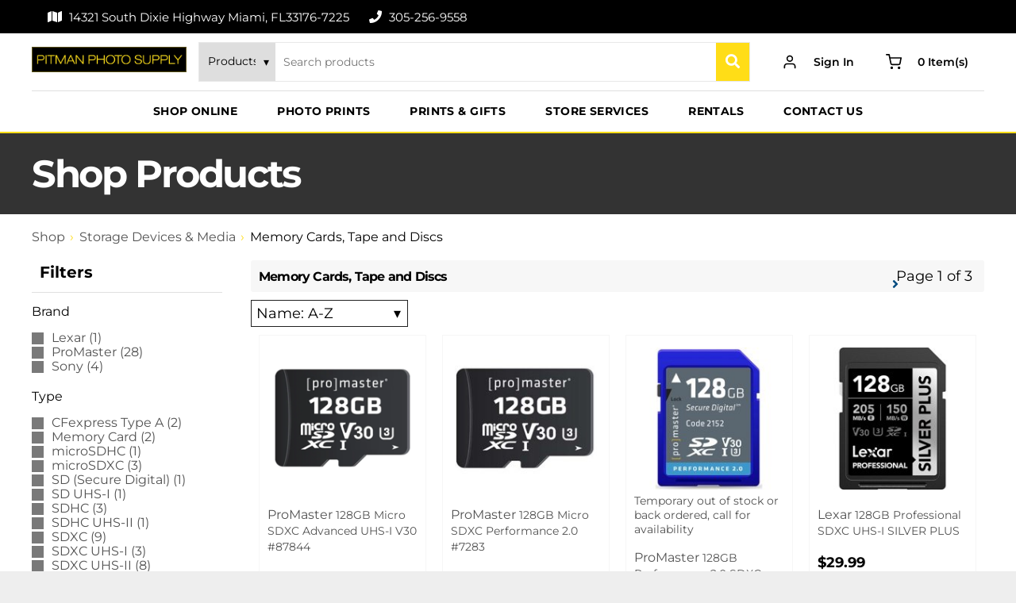

--- FILE ---
content_type: text/html;charset=utf-8
request_url: https://pitmanphotosupply.com/shop/categories/memory-cards-tape-and-discs/3b982b22-222b-40f8-9633-3a3d095aa181
body_size: 34254
content:
<!doctype html >
<html xmlns="http://www.w3.org/1999/xhtml" lang="en"
      class="">
<head>
    <meta charset="utf-8">
    




































<script type="text/javascript">
    window._currentDevice = 'desktop';
    window.Parameters = window.Parameters || {
        HomeUrl: 'https://pitmanphotosupply.com/',
        AccountUUID: 'bb74cf7ce3c444b09e22fa7880bb791b',
        SystemID: 'US_DIRECT_PRODUCTION',
        SiteAlias: 'd63ffc3b',
        SiteType: atob('RFVEQU9ORQ=='),
        PublicationDate: 'Fri Jul 11 19:53:29 UTC 2025',
        ExternalUid: null,
        IsSiteMultilingual: false,
        InitialPostAlias: '',
        InitialPostPageUuid: '',
        InitialDynamicItem: '',
        DynamicPageInfo: {
            isDynamicPage: false,
            base64JsonRowData: 'null',
        },
        InitialPageAlias: 'shop-catalog',
        InitialPageUuid: '61a935abf120479eb4a6364302e474d8',
        InitialPageId: '1164804854',
        InitialEncodedPageAlias: 'c2hvcC1jYXRhbG9n',
        InitialHeaderUuid: '82d286214b6c47d296342cc767e6f35d',
        CurrentPageUrl: '',
        IsCurrentHomePage: false,
        AllowAjax: false,
        AfterAjaxCommand: null,
        HomeLinkText: 'Back To Home',
        UseGalleryModule: false,
        CurrentThemeName: 'Layout Theme',
        ThemeVersion: '500000',
        DefaultPageAlias: '',
        RemoveDID: true,
        WidgetStyleID: null,
        IsHeaderFixed: false,
        IsHeaderSkinny: false,
        IsBfs: true,
        StorePageAlias: 'null',
        StorePagesUrls: 'e30=',
        IsNewStore: 'false',
        StorePath: '',
        StoreId: 'null',
        StoreVersion: 0,
        StoreBaseUrl: '',
        StoreCleanUrl: true,
        StoreDisableScrolling: true,
        IsStoreSuspended: false,
        HasCustomDomain: true,
        SimpleSite: false,
        showCookieNotification: false,
        cookiesNotificationMarkup: 'null',
        translatedPageUrl: '',
        isFastMigrationSite: false,
        sidebarPosition: 'NA',
        currentLanguage: 'en',
        currentLocale: 'en',
        NavItems: '{}',
        errors: {
            general: 'Houve um erro ao conectar à página.<br/> Verifique se você não está off-line.',
            password: 'Nome/combinação de senha incorreta',
            tryAgain: 'Tente novamente'
        },
        NavigationAreaParams: {
            ShowBackToHomeOnInnerPages: true,
            NavbarSize: -1,
            NavbarLiveHomePage: 'https://pitmanphotosupply.com/',
            BlockContainerSelector: '.dmBody',
            NavbarSelector: '#dmNav:has(a)',
            SubNavbarSelector: '#subnav_main'
        },
        hasCustomCode: true,
        planID: '7',
        customTemplateId: 'null',
        siteTemplateId: 'null',
        productId: 'DM_DIRECT',
        disableTracking: false,
        pageType: 'FROM_SCRATCH',
        isRuntimeServer: true,
        isInEditor: false,
        hasNativeStore: false,
        defaultLang: 'en',
        hamburgerMigration: null,
        isFlexSite: false
    };

    window.Parameters.LayoutID = {};
    window.Parameters.LayoutID[window._currentDevice] = 6;
    window.Parameters.LayoutVariationID = {};
    window.Parameters.LayoutVariationID[window._currentDevice] = 5;
</script>





















<!-- Injecting site-wide to the head -->




<!-- End Injecting site-wide to the head -->

<!-- Inject secured cdn script -->


<!-- ========= Meta Tags ========= -->
<!-- PWA settings -->
<script>
    function toHash(str) {
        var hash = 5381, i = str.length;
        while (i) {
            hash = hash * 33 ^ str.charCodeAt(--i)
        }
        return hash >>> 0
    }
</script>
<script>
    (function (global) {
    //const cacheKey = global.cacheKey;
    const isOffline = 'onLine' in navigator && navigator.onLine === false;
    const hasServiceWorkerSupport = 'serviceWorker' in navigator;
    if (isOffline) {
        console.log('offline mode');
    }
    if (!hasServiceWorkerSupport) {
        console.log('service worker is not supported');
    }
    if (hasServiceWorkerSupport && !isOffline) {
        window.addEventListener('load', function () {
            const serviceWorkerPath = '/runtime-service-worker.js?v=3';
            navigator.serviceWorker
                .register(serviceWorkerPath, { scope: './' })
                .then(
                    function (registration) {
                        // Registration was successful
                        console.log(
                            'ServiceWorker registration successful with scope: ',
                            registration.scope
                        );
                    },
                    function (err) {
                        // registration failed :(
                        console.log('ServiceWorker registration failed: ', err);
                    }
                )
                .catch(function (err) {
                    console.log(err);
                });
        });

        // helper function to refresh the page
        var refreshPage = (function () {
            var refreshing;
            return function () {
                if (refreshing) return;
                // prevent multiple refreshes
                var refreshkey = 'refreshed' + location.href;
                var prevRefresh = localStorage.getItem(refreshkey);
                if (prevRefresh) {
                    localStorage.removeItem(refreshkey);
                    if (Date.now() - prevRefresh < 30000) {
                        return; // dont go into a refresh loop
                    }
                }
                refreshing = true;
                localStorage.setItem(refreshkey, Date.now());
                console.log('refereshing page');
                window.location.reload();
            };
        })();

        function messageServiceWorker(data) {
            return new Promise(function (resolve, reject) {
                if (navigator.serviceWorker.controller) {
                    var worker = navigator.serviceWorker.controller;
                    var messageChannel = new MessageChannel();
                    messageChannel.port1.onmessage = replyHandler;
                    worker.postMessage(data, [messageChannel.port2]);
                    function replyHandler(event) {
                        resolve(event.data);
                    }
                } else {
                    resolve();
                }
            });
        }
    }
})(window);
</script>
<!-- Add manifest -->
<!-- End PWA settings -->



<link rel="canonical" href="https://www.pitmanphotosupply.com/shop-catalog">

<meta id="view" name="viewport" content="initial-scale=1, minimum-scale=1, maximum-scale=5, viewport-fit=cover">
<meta name="apple-mobile-web-app-capable" content="yes">

<!--Add favorites icons-->

<link rel="apple-touch-icon"
      href="https://irp.cdn-website.com/d63ffc3b/dms3rep/multi/pitman-webclip-icon.png"/>

<link rel="icon" type="image/x-icon" href="https://irp.cdn-website.com/d63ffc3b/site_favicon_16_1730221553882.ico"/>

<!-- End favorite icons -->
<link rel="preconnect" href="https://lirp.cdn-website.com/"/>



<!-- render the required CSS and JS in the head section -->
<script id='d-js-dmapi'>
    window.SystemID = 'US_DIRECT_PRODUCTION';

    if (!window.dmAPI) {
        window.dmAPI = {
            registerExternalRuntimeComponent: function () {
            },
            getCurrentDeviceType: function () {
                return window._currentDevice;
            },
            runOnReady: (ns, fn) => {
                const safeFn = dmAPI.toSafeFn(fn);
                ns = ns || 'global_' + Math.random().toString(36).slice(2, 11);
                const eventName = 'afterAjax.' + ns;

                if (document.readyState === 'complete') {
                    $.DM.events.off(eventName).on(eventName, safeFn);
                    setTimeout(function () {
                        safeFn({
                            isAjax: false,
                        });
                    }, 0);
                } else {
                    window?.waitForDeferred?.('dmAjax', () => {
                        $.DM.events.off(eventName).on(eventName, safeFn);
                        safeFn({
                            isAjax: false,
                        });
                    });
                }
            },
            toSafeFn: (fn) => {
                if (fn?.safe) {
                    return fn;
                }
                const safeFn = function (...args) {
                    try {
                        return fn?.apply(null, args);
                    } catch (e) {
                        console.log('function failed ' + e.message);
                    }
                };
                safeFn.safe = true;
                return safeFn;
            }
        };
    }

    if (!window.requestIdleCallback) {
        window.requestIdleCallback = function (fn) {
            setTimeout(fn, 0);
        }
    }
</script>

<!-- loadCSS function header.jsp-->






<script id="d-js-load-css">
/**
 * There are a few <link> tags with CSS resource in them that are preloaded in the page
 * in each of those there is a "onload" handler which invokes the loadCSS callback
 * defined here.
 * We are monitoring 3 main CSS files - the runtime, the global and the page.
 * When each load we check to see if we can append them all in a batch. If threre
 * is no page css (which may happen on inner pages) then we do not wait for it
 */
(function () {
  let cssLinks = {};
  function loadCssLink(link) {
    link.onload = null;
    link.rel = "stylesheet";
    link.type = "text/css";
  }
  
    function checkCss() {
      const pageCssLink = document.querySelector("[id*='CssLink']");
      const widgetCssLink = document.querySelector("[id*='widgetCSS']");

        if (cssLinks && cssLinks.runtime && cssLinks.global && (!pageCssLink || cssLinks.page) && (!widgetCssLink || cssLinks.widget)) {
            const storedRuntimeCssLink = cssLinks.runtime;
            const storedPageCssLink = cssLinks.page;
            const storedGlobalCssLink = cssLinks.global;
            const storedWidgetCssLink = cssLinks.widget;

            storedGlobalCssLink.disabled = true;
            loadCssLink(storedGlobalCssLink);

            if (storedPageCssLink) {
                storedPageCssLink.disabled = true;
                loadCssLink(storedPageCssLink);
            }

            if(storedWidgetCssLink) {
                storedWidgetCssLink.disabled = true;
                loadCssLink(storedWidgetCssLink);
            }

            storedRuntimeCssLink.disabled = true;
            loadCssLink(storedRuntimeCssLink);

            requestAnimationFrame(() => {
                setTimeout(() => {
                    storedRuntimeCssLink.disabled = false;
                    storedGlobalCssLink.disabled = false;
                    if (storedPageCssLink) {
                      storedPageCssLink.disabled = false;
                    }
                    if (storedWidgetCssLink) {
                      storedWidgetCssLink.disabled = false;
                    }
                    // (SUP-4179) Clear the accumulated cssLinks only when we're
                    // sure that the document has finished loading and the document 
                    // has been parsed.
                    if(document.readyState === 'interactive') {
                      cssLinks = null;
                    }
                }, 0);
            });
        }
    }
  

  function loadCSS(link) {
    try {
      var urlParams = new URLSearchParams(window.location.search);
      var noCSS = !!urlParams.get("nocss");
      var cssTimeout = urlParams.get("cssTimeout") || 0;

      if (noCSS) {
        return;
      }
      if (link.href && link.href.includes("d-css-runtime")) {
        cssLinks.runtime = link;
        checkCss();
      } else if (link.id === "siteGlobalCss") {
        cssLinks.global = link;
        checkCss();
      } 
      
      else if (link.id && link.id.includes("CssLink")) {
        cssLinks.page = link;
        checkCss();
      } else if (link.id && link.id.includes("widgetCSS")) {
        cssLinks.widget = link;
        checkCss();
      }
      
      else {
        requestIdleCallback(function () {
          window.setTimeout(function () {
            loadCssLink(link);
          }, parseInt(cssTimeout, 10));
        });
      }
    } catch (e) {
      throw e
    }
  }
  window.loadCSS = window.loadCSS || loadCSS;
})();
</script>



<script data-role="deferred-init" type="text/javascript">
    /* usage: window.getDeferred(<deferred name>).resolve() or window.getDeferred(<deferred name>).promise.then(...)*/
    function Def() {
        this.promise = new Promise((function (a, b) {
            this.resolve = a, this.reject = b
        }).bind(this))
    }

    const defs = {};
    window.getDeferred = function (a) {
        return null == defs[a] && (defs[a] = new Def), defs[a]
    }
    window.waitForDeferred = function (b, a, c) {
        let d = window?.getDeferred?.(b);
        d
            ? d.promise.then(a)
            : c && ["complete", "interactive"].includes(document.readyState)
                ? setTimeout(a, 1)
                : c
                    ? document.addEventListener("DOMContentLoaded", a)
                    : console.error(`Deferred  does not exist`);
    };
</script>
<style id="forceCssIncludes">
    /* This file is auto-generated from a `scss` file with the same name */

.videobgwrapper{overflow:hidden;position:absolute;z-index:0;width:100%;height:100%;top:0;left:0;pointer-events:none;border-radius:inherit}.videobgframe{position:absolute;width:101%;height:100%;top:50%;left:50%;transform:translateY(-50%) translateX(-50%);object-fit:fill}#dm video.videobgframe{margin:0}@media (max-width:767px){.dmRoot .dmPhotoGallery.newPhotoGallery:not(.photo-gallery-done){min-height:80vh}}@media (min-width:1025px){.dmRoot .dmPhotoGallery.newPhotoGallery:not(.photo-gallery-done){min-height:45vh}}@media (min-width:768px) and (max-width:1024px){.responsiveTablet .dmPhotoGallery.newPhotoGallery:not(.photo-gallery-done){min-height:45vh}}#dm [data-show-on-page-only]{display:none!important}#dmRoot div.stickyHeaderFix div.site_content{margin-top:0!important}#dmRoot div.stickyHeaderFix div.hamburger-header-container{position:relative}
    

</style>
<style id="cssVariables" type="text/css">
    :root {
  --color_1: rgba(0,0,0,1);
  --color_2: rgba(255,255,255,1);
  --color_3: rgba(17, 17, 17, 1);
  --color_4: rgba(51, 51, 51, 1);
  --color_5: rgba(115, 115, 115, 1);
  --color_6: rgba(223, 223, 223, 1);
  --color_7: rgba(248, 248, 248, 1);
  --color_8: rgba(255, 221, 23, 1);
}
</style>























<!-- Google Fonts Include -->













<!-- loadCSS function fonts.jsp-->



<link type="text/css" rel="stylesheet" href="https://irp.cdn-website.com/fonts/css2?family=Roboto:ital,wght@0,100;0,300;0,400;0,500;0,700;0,900;1,100;1,300;1,400;1,500;1,700;1,900&family=Montserrat:ital,wght@0,100..900;1,100..900&family=Inter:ital,wght@0,100..900;1,100..900&family=Lato:ital,wght@0,100;0,300;0,400;0,700;0,900;1,100;1,300;1,400;1,700;1,900&family=Inter+Tight:ital,wght@0,100..900;1,100..900&family=Oswald:ital,wght@0,200..700;1,200..700&amp;subset=latin-ext&amp;display=swap"  />

<style>
@font-face {
  font-family: "fa-solid-900";
  src: url("https://irp.cdn-website.com/d63ffc3b/fonts/fa-solid-900-38b4_400.woff2");
  font-weight: 400;
  font-style: normal;
}
</style>


<style>
@font-face {
  font-family: "fa-brands-400";
  src: url("https://irp.cdn-website.com/d63ffc3b/fonts/fa-brands-400-4dec_400.woff2");
  font-weight: 400;
  font-style: normal;
}
</style>


<style>
@font-face {
  font-family: "fa-regular-400";
  src: url("https://irp.cdn-website.com/d63ffc3b/fonts/fa-regular-400-923a_400.woff2");
  font-weight: 400;
  font-style: normal;
}
</style>






<!-- RT CSS Include d-css-runtime-desktop-one-package-structured-global-->
<link rel="stylesheet" type="text/css" href="https://static.cdn-website.com/mnlt/production/6111/_dm/s/rt/dist/css/d-css-runtime-desktop-one-package-structured-global.min.css" />

<!-- End of RT CSS Include -->

<link type="text/css" rel="stylesheet" href="https://irp.cdn-website.com/WIDGET_CSS/48e7d9faed35ed5848dfda66111d7501.css" id="widgetCSS" />

<!-- Support `img` size attributes -->
<style>img[width][height] {
  height: auto;
}</style>

<!-- Support showing sticky element on page only -->
<style>
  body[data-page-alias="shop-catalog"] #dm [data-show-on-page-only="shop-catalog"] {
    display: block !important;
  }
</style>

<!-- This is populated in Ajax navigation -->
<style id="pageAdditionalWidgetsCss" type="text/css">
</style>




<!-- Site CSS -->
<link type="text/css" rel="stylesheet" href="https://irp.cdn-website.com/d63ffc3b/files/d63ffc3b_1.min.css?v=458" id="siteGlobalCss" />



<style id="customWidgetStyle" type="text/css">
    
</style>
<style id="innerPagesStyle" type="text/css">
    
</style>


<style
        id="additionalGlobalCss" type="text/css"
>
</style>

<style id="pagestyle" type="text/css">
    *#dm *.dmBody *.u_1844112818:before{
opacity:0.5 !important;
background-color:var(--color_2) !important}
*#dm *.dmBody *.u_1844112818.before{
opacity:0.5 !important;
background-color:var(--color_2) !important}
*#dm *.dmBody *.u_1844112818>.bgExtraLayerOverlay{
opacity:0.5 !important;
background-color:var(--color_2) !important}
*#dm *.dmBody div.u_1844112818:before{
background-color:var(--color_1) !important;
opacity:0.4 !important}
*#dm *.dmBody div.u_1844112818.before{
background-color:var(--color_1) !important;
opacity:0.4 !important}
*#dm *.dmBody div.u_1844112818>.bgExtraLayerOverlay{
background-color:var(--color_1) !important;
opacity:0.4 !important}
*#dm *.dmBody div.u_1844112818{
background-repeat:no-repeat !important;
background-image:none !important;
background-size:cover !important;
background-color:var(--color_4) !important}
</style>

<style id="pagestyleDevice" type="text/css">
    *#dm *.dmBody div.u_1158385960{
margin-left:0 !important;
padding-top:0 !important;
padding-left:0 !important;
padding-bottom:0 !important;
margin-top:0 !important;
margin-bottom:0 !important;
margin-right:0 !important;
padding-right:0 !important}
*#dm *.dmBody div.u_1773165081{
float:none !important;
top:0 !important;
left:0 !important;
width:calc(100% - 0px) !important;
position:relative !important;
height:auto !important;
padding-top:2px !important;
padding-left:0 !important;
padding-bottom:2px !important;
margin-right:0 !important;
margin-left:0 !important;
max-width:100% !important;
margin-top:0 !important;
margin-bottom:0 !important;
padding-right:0 !important;
min-width:25px !important;
display:block !important}
*#dm *.dmBody div.u_1844112818{
background-position:50% 50% !important;
padding-top:20px !important;
padding-left:40px !important;
padding-bottom:20px !important;
padding-right:40px !important;
width:auto !important}
*#dm *.dmBody div.u_1395893488{
margin-left:0 !important;
padding-top:20px !important;
padding-left:40px !important;
padding-bottom:60px !important;
margin-top:0 !important;
margin-bottom:0 !important;
margin-right:0 !important;
padding-right:40px !important;
width:auto !important}
</style>

<!-- Flex Sections CSS -->







<style id="globalFontSizeStyle" type="text/css">
    .font-size-14, .size-14, .size-14 > font { font-size: 14px !important; }.font-size-16, .size-16, .size-16 > font { font-size: 16px !important; }.font-size-15, .size-15, .size-15 > font { font-size: 15px !important; }.font-size-13, .size-13, .size-13 > font { font-size: 13px !important; }
</style>
<style id="pageFontSizeStyle" type="text/css">
</style>




<style id="hideAnimFix">
  .dmDesktopBody:not(.editGrid) [data-anim-desktop]:not([data-anim-desktop='none']), .dmDesktopBody:not(.editGrid) [data-anim-extended] {
    visibility: hidden;
  }

  .dmDesktopBody:not(.editGrid) .dmNewParagraph[data-anim-desktop]:not([data-anim-desktop='none']), .dmDesktopBody:not(.editGrid) .dmNewParagraph[data-anim-extended] {
    visibility: hidden !important;
  }


  #dmRoot:not(.editGrid) .flex-element [data-anim-extended] {
    visibility: hidden;
  }

</style>




<style id="fontFallbacks">
    @font-face {
  font-family: "Roboto Fallback";
  src: local('Arial');
  ascent-override: 92.6709%;
  descent-override: 24.3871%;
  size-adjust: 100.1106%;
  line-gap-override: 0%;
 }@font-face {
  font-family: "Montserrat Fallback";
  src: local('Arial');
  ascent-override: 84.9466%;
  descent-override: 22.0264%;
  size-adjust: 113.954%;
  line-gap-override: 0%;
 }@font-face {
  font-family: "Inter Fallback";
  src: local('Arial');
  ascent-override: 90.199%;
  descent-override: 22.4836%;
  size-adjust: 107.4014%;
  line-gap-override: 0%;
 }@font-face {
  font-family: "Lato Fallback";
  src: local('Arial');
  ascent-override: 101.3181%;
  descent-override: 21.865%;
  size-adjust: 97.4159%;
  line-gap-override: 0%;
 }@font-face {
  font-family: "Inter Tight Fallback";
  src: local('Arial');
  ascent-override: 100.2002%;
  descent-override: 24.949%;
  size-adjust: 96.6814%;
  line-gap-override: 0%;
 }@font-face {
  font-family: "Oswald Fallback";
  src: local('Arial');
  ascent-override: 145.0682%;
  descent-override: 35.1423%;
  size-adjust: 82.2372%;
  line-gap-override: 0%;
 }
</style>


<!-- End render the required css and JS in the head section -->








<meta property="og:type" content="website">
<meta property="og:url" content="https://www.pitmanphotosupply.com/shop-catalog">

  <title>
    Shop Catalog | Pitman Photo Supply
  </title>
  <meta name="description" content="Shop Catalog | Pitman Photo Supply"/>

  <link href="https://sam.mydakis.com/css/default-dm.css" rel="stylesheet"/>
  <link rel="stylesheet" type="text/css" href="https://avina.mydakis.com/embed/25ff79c0-248d-0131-6014-00163e3d6d77/1/theme.css?dm=true"/>
  <link rel="stylesheet" href="https://use.fontawesome.com/releases/v5.8.1/css/all.css" integrity="sha384-50oBUHEmvpQ+1lW4y57PTFmhCaXp0ML5d60M1M7uH2+nqUivzIebhndOJK28anvf" crossorigin="anonymous"/>
  <style>
    
    
    
    
    
    
    
    
    
    
    
    
    
#dmRoot #dm.dmwr .d-search-predictive-container {
    margin-top: -25px!important;
    z-index: 99 !important;
    font-size: 13px!important;
}
#dmRoot #dm .d-search-predictive-overlay {
    z-index: 98 !important;
}
 
.rows-1200 .dmRespDesignRow, .rows-1200 .dmRespRow:not(.fullBleedMode) .dmRespColsWrapper {
    max-width: 1400px !important;
}
@media screen and (max-width: 1024px) and (-webkit-min-device-pixel-ratio: 2) {
.rows-1200 .dmRespDesignRow, .rows-1200 .dmRespRow:not(.fullBleedMode) .dmRespColsWrapper {
    max-width: 1400px !important;
}}
.nav-item-text {
  text-transform: uppercase;
}   
*#dm *.dmBody *.u_1420724153 .promotion-card-wrapper a {
    border: 1px solid #dfdfdf!important;
}
*#dm *.dmBody *.u_1082292826 .promotion-card-wrapper a {
    border: 1px solid #dfdfdf!important;
}
*#dm *.dmBody *.u_1656225398 .promotion-card-wrapper a {
    border: 1px solid #dfdfdf!important;
}
/*Tables*/ 
#dmRoot #dm.dmwr .dmTable {
      height: auto !important;
  }
  #dmRoot #dm.dmwr .header-cell {
      padding: 10px !important;
  }
  #dmRoot #dm.dmwr .cell {
      padding: 10px !important;
  } 
  
  
  
  
  
  
  
  
  
  
  
  
  
  
  
  
  
  
  
  
  
  
  
  
  
  
  
  
  
  
  
  
  
  </style>
  <!-- BEGIN MerchantWidget Code -->  <script id="merchantWidgetScript" src="https://www.gstatic.com/shopping/merchant/merchantwidget.js" defer="">








  

  

  </script>
  <script type="text/javascript">






  merchantWidgetScript.addEventListener('load', function () {
    merchantwidget.start({
     position: 'RIGHT_BOTTOM'
   });
  });


  

  

  </script>
  <!-- END MerchantWidget Code -->
  <meta name="twitter:card" content="summary"/>
  <meta name="twitter:title" content="Shop Catalog | Pitman Photo Supply"/>
  <meta name="twitter:description" content="Shop Catalog | Pitman Photo Supply"/>
  <meta name="twitter:image" content="https://lirp.cdn-website.com/d63ffc3b/dms3rep/multi/opt/pitman-logo_oneline-1920w.png"/>
  <meta property="og:description" content="Shop Catalog | Pitman Photo Supply"/>
  <meta property="og:title" content="Shop Catalog | Pitman Photo Supply"/>
  <meta property="og:image" content="https://lirp.cdn-website.com/d63ffc3b/dms3rep/multi/opt/pitman-logo_oneline-1920w.png"/>




<!-- SYS- VVNfRElSRUNUX1BST0RVQ1RJT04= -->
</head>





















<body id="dmRoot" data-page-alias="shop-catalog"  class="dmRoot dmDesktopBody fix-mobile-scrolling addCanvasBorder dmResellerSite dmLargeBody responsiveTablet "
      style="padding:0;margin:0;"
      
    >
















<!-- ========= Site Content ========= -->
<div id="dm" class='dmwr'>
    
    <div class="dm_wrapper standard-var5 widgetStyle-3 standard">
         <div dmwrapped="true" id="1043710652"> <div dmtemplateid="Hamburger" data-responsive-name="ResponsiveDesktopTopTabletHamburger" class="runtime-module-container dm-bfs dm-layout-sec hasAnimations rows-1200 page-82867843 page-82868048 page-82868072 page-82868117 page-82868145 page-82868183 page-82868247 page-82868342 page-82868349 page-82868375 page-99699887 page-99699888 page-99699884 page-99699886 page-99699889 page-99699883 page-99699880 page-99699890 page-99699885 page-99699881 page-99699882 page-101591078 page-101591080 page-101591075 page-101591072 page-101591077 page-101591082 page-101591079 page-101591085 page-101591074 page-101591084 page-101591086 page-129642592 page-129642606 page-129642568 page-117983268 page-117983279 page-117983275 page-117983272 page-117983278 page-117983273 page-117983274 page-117983280 page-117983270 page-117983281 page-117983282 page-129804395 page-130262207 page-130262197 page-130262212 page-130262209 page-130262213 page-130262210 page-130262211 page-130262208 page-130262215 page-130262204 page-130262214 page-130262217 page-130262196 page-130262195 page-130262193 page-142795834 page-142795838 page-142795833 page-142795824 page-142795830 page-142795831 page-142795823 page-142795842 page-142795845 page-142795821 hasStickyHeader hasStickyHeader dmPageBody d-page-1925298543 inputs-css-clean dmFreeHeader" id="dm-outer-wrapper" data-page-class="1925298543" data-soch="true" data-background-parallax-selector=".dmHomeSection1, .dmSectionParallex"> <div id="dmStyle_outerContainer" class="dmOuter"> <div id="dmStyle_innerContainer" class="dmInner"> <div class="dmLayoutWrapper standard-var dmStandardDesktop"> <div id="site_content"> <div class="p_hfcontainer showOnMedium"> <div id="hamburger-drawer" class="hamburger-drawer layout-drawer" layout="e9d510f4eb904e939c2be8efaf777e6e===header" data-origin="side"> <div class="u_1193764646 dmRespRow" style="text-align: center;" id="1193764646"> <div class="dmRespColsWrapper" id="1943140697"> <div class="u_1012995047 dmRespCol small-12 medium-12 large-12 empty-column" id="1012995047"></div> 
</div> 
</div> 
 <div class="u_1204024640 dmRespRow middleDrawerRow" style="text-align: center;" id="1204024640"> <div class="dmRespColsWrapper" id="1597793069"> <div class="dmRespCol small-12 u_1836125960 medium-12 large-12" id="1836125960"> <nav class="u_1546204843 effect-text-color unifiednav_vertical main-navigation unifiednav dmLinksMenu" role="navigation" layout-main="vertical_nav_layout_1" layout-sub="" data-show-vertical-sub-items="HOVER" id="1546204843" dmle_extension="onelinksmenu" data-element-type="onelinksmenu" data-logo-src="https://irp.cdn-website.com/d63ffc3b/dms3rep/multi/logo-header.svg" data-nav-structure="VERTICAL" wr="true" icon="true" surround="true" adwords="" navigation-id="unifiedNav"> <ul role="menubar" class="unifiednav__container  " data-auto="navigation-pages"> <li role="menuitem" class=" unifiednav__item-wrap " data-auto="more-pages" data-depth="0"> <a href="/services/shop-gear" class="unifiednav__item    " target="" data-target-page-alias="services/shop-gear"> <span class="nav-item-text " data-link-text="Shop Online" data-auto="page-text-style">Shop Online<span class="icon icon-angle-down" data-hidden-on-mobile="" data-hidden-on-desktop="" data-hidden-on-tablet=""></span> 
</span> 
</a> 
</li> 
 <li role="menuitem" class=" unifiednav__item-wrap " data-auto="more-pages" data-depth="0"> <a href="/photo-printing" class="unifiednav__item    " target="" data-target-page-alias="order-prints"> <span class="nav-item-text " data-link-text="Photo Prints" data-auto="page-text-style">Photo Prints<span class="icon icon-angle-down" data-hidden-on-mobile="" data-hidden-on-desktop="" data-hidden-on-tablet=""></span> 
</span> 
</a> 
</li> 
 <li role="menuitem" class=" unifiednav__item-wrap " data-auto="more-pages" data-depth="0"> <a href="/services/photo-products" class="unifiednav__item    " target="" data-target-page-alias="services/photo-products"> <span class="nav-item-text " data-link-text="Prints & Gifts" data-auto="page-text-style">Prints &amp; Gifts<span class="icon icon-angle-down" data-hidden-on-mobile="" data-hidden-on-desktop="" data-hidden-on-tablet=""></span> 
</span> 
</a> 
</li> 
 <li role="menuitem" class=" unifiednav__item-wrap " data-auto="more-pages" data-depth="0"> <a href="/services" class="unifiednav__item    " target="" data-target-page-alias="services"> <span class="nav-item-text " data-link-text="Store Services" data-auto="page-text-style">Store Services<span class="icon icon-angle-down" data-hidden-on-mobile="" data-hidden-on-desktop="" data-hidden-on-tablet=""></span> 
</span> 
</a> 
</li> 
 <li role="menuitem" class=" unifiednav__item-wrap " data-auto="more-pages" data-depth="0"> <a href="/services/camera-rentals" class="unifiednav__item    " target="" data-target-page-alias="services/rentals"> <span class="nav-item-text " data-link-text="Rentals" data-auto="page-text-style">Rentals<span class="icon icon-angle-down" data-hidden-on-mobile="" data-hidden-on-desktop="" data-hidden-on-tablet=""></span> 
</span> 
</a> 
</li> 
 <li role="menuitem" class=" unifiednav__item-wrap " data-auto="more-pages" data-depth="0"> <a href="/contact-us" class="unifiednav__item    " target="" data-target-page-alias="contact-us"> <span class="nav-item-text " data-link-text="
         Contact Us
        " data-auto="page-text-style">Contact Us<span class="icon icon-angle-down" data-hidden-on-mobile="" data-hidden-on-desktop="" data-hidden-on-tablet=""></span> 
</span> 
</a> 
</li> 
</ul> 
</nav> 
</div> 
</div> 
</div> 
 <div class="dmRespRow u_1193125718" style="text-align: center;" id="1193125718"> <div class="dmRespColsWrapper" id="1637184862"> <div class="u_1359400322 dmRespCol small-12 medium-12 large-12" id="1359400322"> <div class="u_1601428561 widget-7943e7 dmCustomWidget" data-lazy-load="true" data-title="" id="1601428561" dmle_extension="custom_extension" data-element-type="custom_extension" icon="false" surround="false" data-widget-id="7943e7f75a794dd2bda1184e38368a6e" data-widget-version="86" data-widget-config="[base64]"> <div class="custom-footer-container"> <div class="custom-footer-link-heading">Get In Touch</div> 
 <ul class="custom-footer-links-wrapper"> <li class="custom-footer-link"> <a value="contact-us" label="" type="page" href="/contact-us" raw_url="/site/38e1f6c0/contact-us?nee=true&ed=true&showOriginal=true&preview=true&dm_try_mode=true&dm_checkSync=1"> <div class="custom-footer-link-icon"> <i class="fas fa-map"></i> 
</div> 
 <div class="custom-footer-link-text">14321 South Dixie Highway Miami, FL33176-7225</div> 
</a> 
</li> 
 <li class="custom-footer-link"> <a value="305-256-9558" type="call" href="tel:305-256-9558" raw_url="tel:305-256-9558"> <div class="custom-footer-link-icon"> <i class="fas fa-phone"></i> 
</div> 
 <div class="custom-footer-link-text">305-256-9558</div> 
</a> 
</li> 
 <li class="custom-footer-link"> <a value="tel:305-256-9789" label="" type="call" href="tel:305-256-9789" raw_url="tel:305-256-9789"> <div class="custom-footer-link-icon"> <i class="fas fa-fax"></i> 
</div> 
 <div class="custom-footer-link-text">305-256-9789 (fax)</div> 
</a> 
</li> 
 <li class="custom-footer-link"> <a value="mailto:info@pitmanphotosupply.com" label="" type="email" href="mailto:info@pitmanphotosupply.com" raw_url="mailto:info@pitmanphotosupply.com"> <div class="custom-footer-link-icon"> <i class="fas fa-envelope"></i> 
</div> 
 <div class="custom-footer-link-text">info@pitmanphotosupply.com</div> 
</a> 
</li> 
</ul> 
</div> 
</div> 
 <div class="u_1649777679 align-center text-align-center dmSocialHub gapSpacing" id="1649777679" dmle_extension="social_hub" data-element-type="social_hub" data-binding="W3siYmluZGluZ05hbWUiOiJzb2NpYWwiLCJ2YWx1ZSI6ImNvbnRlbnRfbGlicmFyeS5nbG9iYWwuc29jaWFsIn1d" wr="true" networks="" icon="true" surround="true" adwords=""> <div class="socialHubWrapper"> <div class="socialHubInnerDiv "> <a href="https://facebook.com/pitmanphoto" target="_blank" dm_dont_rewrite_url="true" aria-label="facebook" onclick="dm_gaq_push_event &amp;&amp; dm_gaq_push_event(&apos;socialLink&apos;, &apos;click&apos;, &apos;Facebook&apos;)"> <span class="dmSocialFacebook dm-social-icons-facebook oneIcon socialHubIcon style8" aria-hidden="true" data-hover-effect=""></span> 
</a> 
 <a href="https://twitter.com/PitmanPhoto" target="_blank" dm_dont_rewrite_url="true" aria-label="twitter" onclick="dm_gaq_push_event &amp;&amp; dm_gaq_push_event(&apos;socialLink&apos;, &apos;click&apos;, &apos;Twitter&apos;)"> <span class="dmSocialTwitter dm-social-icons-twitter oneIcon socialHubIcon style8" aria-hidden="true" data-hover-effect=""></span> 
</a> 
 <a href="https://instagram.com/pitmanphotosupply/" target="_blank" dm_dont_rewrite_url="true" aria-label="instagram" onclick="dm_gaq_push_event &amp;&amp; dm_gaq_push_event(&apos;socialLink&apos;, &apos;click&apos;, &apos;Instagram&apos;)"> <span class="dmSocialInstagram dm-social-icons-instagram oneIcon socialHubIcon style8" aria-hidden="true" data-hover-effect=""></span> 
</a> 
</div> 
</div> 
</div> 
</div> 
</div> 
</div> 
</div> 
 <div class="layout-drawer-overlay" id="layout-drawer-overlay"></div> 
</div> 
 <div class="site_content"> <div id="hamburger-header-container" class="showOnMedium hamburger-header-container p_hfcontainer"> <div id="hamburger-header" class="hamburger-header p_hfcontainer" layout="44dc38f951e9489490b055748e10ba9f===header" has-shadow="true"> <div class="u_1705692124 dmRespRow" style="text-align: center;" id="1705692124"> <div class="dmRespColsWrapper" id="1469942216"> <div class="u_1655486006 dmRespCol small-12 large-3 medium-3" id="1655486006"> <div class="u_1923160809 imageWidget align-center" data-element-type="image" data-widget-type="image" id="1923160809"> <a href="/" id="1573522578" file="false"><img src="https://lirp.cdn-website.com/d63ffc3b/dms3rep/multi/opt/pitman-logo_oneline-1920w.png" id="1761992403" class="" data-dm-image-path="https://irp.cdn-website.com/d63ffc3b/dms3rep/multi/pitman-logo_oneline.png" width="1920" height="313" alt="The pitman photo supply logo is displayed on a black background" onerror="handleImageLoadError(this)"/></a> 
</div> 
</div> 
 <div class="u_1873186575 dmRespCol small-12 large-9 medium-9" id="1873186575"> <div class="widget-1c2c9a u_1917786342 dmCustomWidget" data-lazy-load="true" data-title="" id="1917786342" dmle_extension="custom_extension" data-element-type="custom_extension" icon="false" surround="false" data-widget-id="1c2c9a9f90ae4f8baad1670b7b6d31a7" data-widget-version="210" data-widget-config="[base64]"><link href="https://fonts.googleapis.com/icon?family=Material+Icons" rel="stylesheet"/> <div class="aio-container" id="aioTotalHeight" style="display:none;"> <div class="dakis-cta-custom" data-type="headerAccount"> <div class="account-btn-wrapper"> <div class="aio-icon-wrapper"> <span class="material-icons md-36">account_circle</span> 
</div> 
&lt;% if (isLogged) { %&gt; <div class="account-dropdown"> <div class="account-dropdown-link"> <span class="material-icons md-16">sentiment_very_satisfied</span> 
 <span class="account-dropdown-text">Welcome back, &lt;%= firstname %&gt;!</span> 
</div> 
 <div class="account-dropdown-link"> <span class="material-icons md-16">settings</span> 
 <span class="account-dropdown-text">View account details</span> 
</div> 
</div> 
&lt;% } %&gt;
                    &lt;% if (!isLogged) { %&gt; <div class="account-dropdown"> <div class="account-dropdown-link"> <span class="material-icons md-16">person</span> 
 <div class="account-dropdown-text">Sign In</div> 
</div> 
 <div class="account-dropdown-link"> <span class="material-icons md-16">person_add</span> 
 <div class="account-dropdown-text">Register</div> 
</div> 
</div> 
&lt;% } %&gt;</div> 
</div> 
 <div class="dakis-cta-custom" id="aio-cart" data-type="headerCart"> <div class="aio-icon-wrapper cart-icon"> <span class="material-icons md-36">shopping_cart</span> 
&lt;% if (totalItem &gt;= 1) { %&gt; <span class="aoi-totalitem">&lt;%= totalItem %&gt;</span> 
&lt;% } %&gt;</div> 
</div> 
 <div class="aio-search-wrapper"> <div class="aio-icon-wrapper search-icon aio-search-open" id="aiosearchopen"> <span class="material-icons md-36">search</span> 
</div> 
 <div class="aio-icon-wrapper search-icon aio-search-close" id="aiosearchclose"> <span class="material-icons md-36">close</span> 
</div> 
 <div class="aio-dakis-search-wrapper" id="aioSearch"> <div class="dakis-search"></div> 
</div> 
</div> 
</div> 
 <style>*#dm *.p_hfcontainer div. {
        position:unset !important;
    }</style> 
</div> 
</div> 
</div> 
</div> 
</div> 
</div> 
 <button class="showOnMedium layout-drawer-hamburger hamburger-on-header" id="layout-drawer-hamburger" aria-label="menu" aria-controls="hamburger-drawer" aria-expanded="false"> <span class="hamburger__slice"></span> 
 <span class="hamburger__slice"></span> 
 <span class="hamburger__slice"></span> 
</button> 
 <div class="dmHeaderContainer fHeader d-header-wrapper showOnLarge"> <div id="hcontainer" class="u_hcontainer dmHeader p_hfcontainer" freeheader="true" headerlayout="b58ba5b5703b4cd7b5f5f7951565dc87===horizontal-layout-5" layout="78f5c343822e4eb3aac27f4ad5d13812===header"> <div dm:templateorder="85" class="dmHeaderResp dmHeaderStack noSwitch" id="1709005236"> <div class="dmRespRow u_1333343593 fullBleedChanged fullBleedMode" id="1333343593"> <div class="dmRespColsWrapper" id="1363920933"> <div class="dmRespCol large-12 medium-12 small-12" id="1069280397"> <div class="u_1104724083 widget-7943e7 dmCustomWidget" data-lazy-load="true" data-title="" id="1104724083" dmle_extension="custom_extension" data-element-type="custom_extension" icon="false" surround="false" data-widget-id="7943e7f75a794dd2bda1184e38368a6e" data-widget-version="86" data-widget-config="[base64]"> <div class="custom-footer-container"> <div class="custom-footer-link-heading"></div> 
 <ul class="custom-footer-links-wrapper"> <li class="custom-footer-link" style="width:50%;"> <a value="contact-us" label="" type="page" href="/contact-us" raw_url="/site/38e1f6c0/contact-us?nee=true&ed=true&showOriginal=true&preview=true&dm_try_mode=true&dm_checkSync=1"> <div class="custom-footer-link-icon"> <i class="fas fa-map"></i> 
</div> 
 <div class="custom-footer-link-text">14321 South Dixie Highway Miami, FL33176-7225</div> 
</a> 
</li> 
 <li class="custom-footer-link" style="width:50%;"> <a value="305-256-9558" type="call" href="tel:305-256-9558" raw_url="tel:305-256-9558"> <div class="custom-footer-link-icon"> <i class="fas fa-phone"></i> 
</div> 
 <div class="custom-footer-link-text">305-256-9558</div> 
</a> 
</li> 
</ul> 
</div> 
</div> 
</div> 
</div> 
</div> 
 <div class="dmRespRow dmDefaultListContentRow u_1861705244" style="text-align:center" id="1861705244"> <div class="dmRespColsWrapper" id="1914255413"> <div class="u_1677919435 small-12 dmRespCol large-2 medium-2" id="1677919435"> <div class="u_1011018909 imageWidget align-center" data-widget-type="image" id="1011018909" data-element-type="image"> <a href="/" id="1867879741"><img src="https://lirp.cdn-website.com/d63ffc3b/dms3rep/multi/opt/pitman-logo_oneline-1920w.png" id="1456770677" class="" data-dm-image-path="https://irp.cdn-website.com/d63ffc3b/dms3rep/multi/pitman-logo_oneline.png" alt="The pitman photo supply logo is displayed on a black background" width="1920" height="313" onerror="handleImageLoadError(this)"/></a> 
</div> 
</div> 
 <div class="u_1246161842 dmRespCol small-12 large-10 medium-10" id="1246161842"> <span id="1630001966"></span> 
 <div class="u_1360145821 widget-a92fce dmCustomWidget" data-lazy-load="" data-title="" id="1360145821" dmle_extension="custom_extension" data-element-type="custom_extension" icon="false" surround="false" data-widget-id="a92fce867e9243f88ece2ba48a2de4a1" data-widget-version="169" data-widget-config="[base64]"><link href="https://fonts.googleapis.com/icon?family=Material+Icons" rel="stylesheet"/> <div class="new-header-account account_1"> <div class="new-header-desktop-search"> <div class="dakis-search"></div> 
</div> 
 <div class="new-header-search-wrapper"> <button aria-label="Search Button" class="new-header-search-btn" onclick="openDakisSearch()" id="BtnSearch"> <svg xmlns="http://www.w3.org/2000/svg" width="20" height="20" viewbox="0 0 24 24" fill="none" stroke="#fff" stroke-width="2" stroke-linecap="round" stroke-linejoin="round" class="feather feather-search"> <circle cx="11" cy="11" r="8"></circle> 
 <line x1="21" y1="21" x2="16.65" y2="16.65"></line> 
</svg> 
</button> 
 <button aria-label="Close Search Button" class="new-header-search-btn closebtn" onclick="closeDakisSearch()" title="Close Overlay" id="BtnSearchClose"> <svg xmlns="http://www.w3.org/2000/svg" width="20" height="20" viewbox="0 0 24 24" fill="none" stroke="#fff" stroke-width="2" stroke-linecap="round" stroke-linejoin="round" class="feather feather-x"> <line x1="18" y1="6" x2="6" y2="18"></line> 
 <line x1="6" y1="6" x2="18" y2="18"></line> 
</svg> 
</button> 
 <div class="new-header-dakis-search-wrapper" id="newHeaderDakisSearch"> <div class="dakis-search"></div> 
</div> 
</div> 
 <div class="dakis-cta-custom" data-type="headerAccount"> <div class="new-header-account-layout2 btn-inline accountBG"> <div class="new-header-account-layout2-icon outline"> <svg xmlns="http://www.w3.org/2000/svg" width="20" height="20" viewbox="0 0 24 24" fill="none" stroke="currentColor" stroke-width="2" stroke-linecap="round" stroke-linejoin="round" class="feather feather-user"> <path d="M20 21v-2a4 4 0 0 0-4-4H8a4 4 0 0 0-4 4v2"></path> 
 <circle cx="12" cy="7" r="4"></circle> 
</svg> 
</div> 
 <span style="font-weight:600;font-size: 14px;margin-left: 10px;" class="new-header-account-layout2-text">&lt;% if (isLogged) { %&gt; <div>My Account</div> 
&lt;% } %&gt;
                        &lt;% if (!isLogged) { %&gt; <div>Sign In</div> 
&lt;% } %&gt;</span> 
</div> 
</div> 
 <div class="dakis-cta-custom" data-type="headerCart" id="headerCartNew"> <div class="new-header-account-layout2 btn-inline headerbg"> <div class="new-header-account-layout2-icon outline"> <svg xmlns="http://www.w3.org/2000/svg" width="20" height="20" viewbox="0 0 24 24" fill="none" stroke="currentColor" stroke-width="2" stroke-linecap="round" stroke-linejoin="round" class="feather feather-shopping-cart"> <circle cx="9" cy="21" r="1"></circle> 
 <circle cx="20" cy="21" r="1"></circle> 
 <path d="M1 1h4l2.68 13.39a2 2 0 0 0 2 1.61h9.72a2 2 0 0 0 2-1.61L23 6H6"></path> 
</svg> 
</div> 
 <span style="font-weight:600;font-size: 14px;margin-left: 10px;" class="new-header-account-layout2-text"> <span>&lt;%= totalItem %&gt; Item(s)</span> 
</span> 
</div> 
</div> 
</div> 
 <script>


function openDakisSearch() {
  document.getElementById("newHeaderDakisSearch").style.display = "block";
  document.getElementById("BtnSearch").style.display = "none";
  document.getElementById("BtnSearchClose").style.display = "block";
}

// Close the full screen search box
function closeDakisSearch() {
  document.getElementById("newHeaderDakisSearch").style.display = "none";
  document.getElementById("BtnSearch").style.display = "block";
  document.getElementById("BtnSearchClose").style.display = "none";
}


            </script> 
 <style></style> 
</div> 
</div> 
</div> 
</div> 
 <div class="u_1091012169 dmRespRow hide-for-medium fullBleedChanged fullBleedMode" id="1091012169"> <div class="dmRespColsWrapper" id="1936653052"> <div class="dmRespCol large-12 medium-12 small-12 u_1478649557" id="1478649557"> <nav class="u_1112353738 effect-text-color main-navigation unifiednav dmLinksMenu" role="navigation" layout-main="horizontal_nav_layout_7" layout-sub="submenu_horizontal_2" data-show-vertical-sub-items="HOVER" id="1112353738" dmle_extension="onelinksmenu" data-element-type="onelinksmenu" data-nav-structure="HORIZONTAL" wr="true" icon="true" surround="true" adwords="" navigation-id="unifiedNav"> <ul role="menubar" class="unifiednav__container  " data-auto="navigation-pages"> <li role="menuitem" class=" unifiednav__item-wrap " data-auto="more-pages" data-depth="0"> <a href="/services/shop-gear" class="unifiednav__item    " target="" data-target-page-alias="services/shop-gear"> <span class="nav-item-text " data-link-text="Shop Online" data-auto="page-text-style">Shop Online<span class="icon icon-angle-down" data-hidden-on-mobile="" data-hidden-on-desktop="" data-hidden-on-tablet=""></span> 
</span> 
</a> 
</li> 
 <li role="menuitem" class=" unifiednav__item-wrap " data-auto="more-pages" data-depth="0"> <a href="/photo-printing" class="unifiednav__item    " target="" data-target-page-alias="order-prints"> <span class="nav-item-text " data-link-text="Photo Prints" data-auto="page-text-style">Photo Prints<span class="icon icon-angle-down" data-hidden-on-mobile="" data-hidden-on-desktop="" data-hidden-on-tablet=""></span> 
</span> 
</a> 
</li> 
 <li role="menuitem" class=" unifiednav__item-wrap " data-auto="more-pages" data-depth="0"> <a href="/services/photo-products" class="unifiednav__item    " target="" data-target-page-alias="services/photo-products"> <span class="nav-item-text " data-link-text="Prints & Gifts" data-auto="page-text-style">Prints &amp; Gifts<span class="icon icon-angle-down" data-hidden-on-mobile="" data-hidden-on-desktop="" data-hidden-on-tablet=""></span> 
</span> 
</a> 
</li> 
 <li role="menuitem" class=" unifiednav__item-wrap " data-auto="more-pages" data-depth="0"> <a href="/services" class="unifiednav__item    " target="" data-target-page-alias="services"> <span class="nav-item-text " data-link-text="Store Services" data-auto="page-text-style">Store Services<span class="icon icon-angle-down" data-hidden-on-mobile="" data-hidden-on-desktop="" data-hidden-on-tablet=""></span> 
</span> 
</a> 
</li> 
 <li role="menuitem" class=" unifiednav__item-wrap " data-auto="more-pages" data-depth="0"> <a href="/services/camera-rentals" class="unifiednav__item    " target="" data-target-page-alias="services/rentals"> <span class="nav-item-text " data-link-text="Rentals" data-auto="page-text-style">Rentals<span class="icon icon-angle-down" data-hidden-on-mobile="" data-hidden-on-desktop="" data-hidden-on-tablet=""></span> 
</span> 
</a> 
</li> 
 <li role="menuitem" class=" unifiednav__item-wrap " data-auto="more-pages" data-depth="0"> <a href="/contact-us" class="unifiednav__item    " target="" data-target-page-alias="contact-us"> <span class="nav-item-text " data-link-text="
         Contact Us
        " data-auto="page-text-style">Contact Us<span class="icon icon-angle-down" data-hidden-on-mobile="" data-hidden-on-desktop="" data-hidden-on-tablet=""></span> 
</span> 
</a> 
</li> 
</ul> 
</nav> 
</div> 
</div> 
</div> 
</div> 
</div> 
</div> 
 <div class="stickyHeaderSpacer" id="stickyHeaderSpacer" data-new="true"></div> 
 <div dmwrapped="true" id="dmFirstContainer" class="dmBody u_dmStyle_template_shop-catalog"> <div id="allWrapper" class="allWrapper"> <div id="dm_content" class="dmContent" role="main"> <div dm:templateorder="1" class="dmDefaultRespTmpl" id="1925298543"> <div class="innerPageTmplBox dmDefaultPage  dmRespRowsWrapper" id="1769765450"> <div class="dmRespRow u_1844112818" id="1844112818"> <div class="dmRespColsWrapper" id="1202835163"> <div class="dmRespCol large-12 medium-12 small-12" id="1511390705"> <div class="u_1773165081 dmNewParagraph" data-element-type="paragraph" data-version="5" id="1773165081" style="transition: none 0s ease 0s; text-align: left; display: block;"> <h1><span style="color: var(--color_2); display: unset;">Shop Products</span></h1> 
</div> 
</div> 
</div> 
</div> 
 <div class="dmRespRow dmDefaultListContentRow u_1395893488" style="text-align:center" id="1395893488"> <div class="dmRespColsWrapper" id="1828655100"> <div class="large-12 medium-12 small-12 dmRespCol" id="1568432435"> <div class="widget-5fca70 u_1158385960 dmCustomWidget" data-lazy-load="" data-title="" id="1158385960" dmle_extension="custom_extension" data-element-type="custom_extension" icon="false" surround="false" data-widget-id="5fca70ad0b8442828d8e29641450dcec" data-widget-version="307" data-widget-config="[base64]"> <div class="dakis-external-script">var productCatalog = '&lt;%= products.length %&gt;';
    if (productCatalog == 0) {
        $(&quot;.catalog-filters&quot;).css('width','0%');
        $(&quot;.catalog-filters&quot;).hide();
        $(&quot;.catalog-content&quot;).css('width','100%');
    }
    else {
        $(&quot;.catalog-filters&quot;).css('width','20%');
        $(&quot;.catalog-filters&quot;).show();
        $(&quot;.catalog-content&quot;).css('width','77%');
    }</div> 
 <div class="dakis-breadcrumb"></div> 
 <div class="catalog-container"> <div id="mobileFiltersWrapper" class="catalog-filters"> <div class="catalog-filters-wrapper" id="mobileFiltersBG"> <div class="mobile-filters-wrapper" id="mobileFilters"><!-- Close button for mobile filters --> <a href="javascript:void(0)" class="mobile-filters-closebtn" onclick="closeMobileFilters()">&times;</a> 
<!-- End Close button for mobile filters --> <div class="filters-title-new">Filters</div> 
 <div class="dakis-cta-custom clear-filters-desktop" data-type="resetFilters"> <span>Clear Filters</span> 
</div> 
 <div class="dakis-filters"></div> 
 <div class="dakis-tags"></div> 
 <div class="d-aggregations-block d-filters-block"> <button aria-controls="Product Categories" class="d-aggregations-block-title d-filters-block-title accordion" type="button">Product Categories</button> 
 <div class="dakis-categories-collapsed"> <div class="dakis-categories"></div> 
</div> 
</div> 
</div> 
 <a href="javascript:void(0)" class="mobile-filters-close-area" onclick="closeMobileFilters()"></a> 
</div> 
</div> 
 <div class="catalog-content"><!-- Button for mobile filters --> <div class="dakis-external-template">&lt;% if (products.length == 0) { %&gt; <style>.mobile-filter-button{display:none;}</style> 
&lt;% } %&gt;</div> 
<!--category banners --> <div class="catalog-header"> <h1 class="dakis-current-category"></h1> 
 <div class="dakis-pagination"></div> 
</div> 
 <span onclick="openMobileFilters()" class="mobile-filter-button"> <i class="fas fa-filter"></i> 
Filters</span> 
<!-- End Button for mobile filters --> <div class="dakis-cta-custom clear-filters-mobile" data-type="resetFilters"> <span> <b>Clear Filters</b> 
</span> 
</div> 
 <div class="pagination-sort-container"> <div class="dakis-sorting"></div> 
</div> 
 <div id="productCatalog" class="dakis-catalog"></div> 
 <div class="dakis-pagination float-right"></div> 
</div> 
</div> 
 <script>


/* Set the width of mobile slide out filters to 75% */
function openMobileFilters() {
  document.getElementById("mobileFilters").style.width = "100%";
  document.getElementById("mobileFiltersBG").style.opacity = "1";
  document.getElementById("mobileFiltersWrapper").style.visibility = "visible";
}

/* Set the width of mobile slide out filters to 0 */
function closeMobileFilters() {
  document.getElementById("mobileFilters").style.width = "0";
  document.getElementById("mobileFiltersBG").style.opacity = "0";
  document.getElementById("mobileFiltersWrapper").style.visibility = "hidden";
}


                  </script> 
 <script>


    var acc = document.getElementsByClassName("accordion");
var i;

for (i = 0; i < acc.length; i++) {
  acc[i].addEventListener("click", function() {
    /* Toggle between adding and removing the "active" class,
    to highlight the button that controls the panel */
    this.classList.toggle("active");

    /* Toggle between hiding and showing the active panel */
    var panel = this.nextElementSibling;
    if (panel.style.display === "block") {
      panel.style.display = "none";
    } else {
      panel.style.display = "block";
    }
  });
}


                  </script> 
</div> 
</div> 
</div> 
</div> 
</div> 
</div> 
</div> 
</div> 
</div> 
 <div class="dmFooterContainer"> <div id="fcontainer" class="u_fcontainer f_hcontainer dmFooter p_hfcontainer"> <div dm:templateorder="250" class="dmFooterResp generalFooter" id="1943048428"> <div class="u_1473194392 dmRespRow dmSectionParallaxNew hasBackgroundOverlay" id="1473194392"> <div class="dmRespColsWrapper" id="1360759579"> <div class="u_1920086554 dmRespCol small-12 large-3 medium-3" id="1920086554"> <div class="dmRespRow u_1062308959" id="1062308959"> <div class="dmRespColsWrapper" id="1944433625"> <div class="u_1862287897 dmRespCol small-12 large-3 medium-3" id="1862287897"> <div class="u_1317880526 graphicWidget" data-widget-type="graphic" id="1317880526" data-element-type="graphic" data-layout="graphic-style-1"> <a id="1882880110" file="false" class=""> <svg width="100%" height="100%" version="1.1" viewbox="0 0 100 100" xmlns="http://www.w3.org/2000/svg" id="1019316345" class="svg u_1019316345" alt="a box with a check mark next to it ." data-icon-custom="true"> <path d="m34.469 42.324 9.1992 4.9609 37.531-20.324-17.922-9.6445-26.941 14.602 7.3281 3.9336v-0.003906c0.29688 0.16406 0.48047 0.48047 0.46875 0.81641-0.011718 0.33984-0.21484 0.64453-0.52344 0.78516l-9.1445 4.875zm-17.457-9.418 8.7188-4.6484 8.0625 4.3242c0.12109 0.11328 0.26953 0.19531 0.42969 0.23047l7.1211 3.8203-8.7617 4.6758-15.57-8.3984zm-11.02-5.9453 37.672-20.195 17.73 9.5352-26.945 14.598-8.2891-4.4492c-0.28125-0.14844-0.625-0.14062-0.89453 0.027343l-10.141 5.4102zm25.68 15.887-15.715-8.4766v15.684l15.715 8.5547zm11.102 5.9883-0.003907 43.938-37.77-20.383v-43.934l9.1641 4.9414v17.184c0 0.35547 0.21484 0.67969 0.53906 0.82031l17.367 9.4609c0.27734 0.17969 0.62891 0.19531 0.91797 0.039063 0.28906-0.15625 0.47266-0.45703 0.47656-0.78516v-16.301l9.3086 5.0234zm39.422 3.1758h-0.003906c-0.96875-0.35156-1.9648-0.63672-2.9727-0.85156-5.918-1.2539-12.086-0.039062-17.086 3.3672-4.9961 3.4023-8.3867 8.6992-9.3867 14.664-0.99609 5.9648 0.48438 12.078 4.1055 16.922l-12.289 6.6562v-43.934l37.629-20.375v23.551zm-16.914 23.277 3.7109 4.3281v0.003906c0.32422 0.37109 0.88672 0.41797 1.2617 0.097656l13.629-12.387c0.19141-0.15625 0.30859-0.38281 0.32813-0.62891 0.019531-0.24609-0.0625-0.48828-0.22656-0.67188-0.16797-0.17969-0.39844-0.28906-0.64844-0.29297-0.24609-0.003906-0.48047 0.09375-0.65625 0.26953l-12.926 11.75-3.1094-3.6289h-0.003906c-0.32031-0.375-0.88672-0.42188-1.2617-0.097656-0.375 0.32031-0.41797 0.88281-0.097656 1.2578zm29.719-2.4336c0-3.9492-1.1406-7.8086-3.293-11.117-2.1523-3.3086-5.2148-5.9219-8.8203-7.5234l-0.085938-0.035156c-0.046875-0.015626-0.09375-0.035157-0.14062-0.058594-1.2266-0.52734-2.5039-0.93359-3.8086-1.207-5.5312-1.1758-11.301 0-15.93 3.2422s-7.707 8.2617-8.4922 13.859c-0.78516 5.5977 0.78906 11.273 4.3438 15.664 3.5586 4.3945 8.7812 7.1133 14.422 7.5078 5.6367 0.39453 11.188-1.5703 15.32-5.4258 4.1367-3.8555 6.4844-9.2539 6.4844-14.906z" fill-rule="evenodd"></path> 
</svg> 
</a> 
</div> 
</div> 
 <div class="u_1377643332 dmRespCol small-12 large-9 medium-9" id="1377643332"> <div class="u_1645732441 dmNewParagraph" id="1645732441" style="transition: none 0s ease 0s; text-align: left;" data-version="5"> <h3 class="m-text-align-center m-size-18"><span m-font-size-set="true" style="display: initial; color: var(--color_1);" class="m-font-size-18">Fast delivery</span></h3> 
<p class="m-size-14 m-text-align-center text-align-left size-14" style="line-height: 1.5;"><span class="m-font-size-14 font-size-14" m-font-size-set="true" style="color:var(--color_3);font-weight:400;display:initial;font-family:Montserrat, 'Montserrat Fallback';">Lightning-fast delivery!</span></p></div></div> 
</div> 
</div> 
</div> 
 <div class="u_1873488630 dmRespCol small-12 large-3 medium-3" id="1873488630"> <div class="dmRespRow u_1686771330" id="1686771330"> <div class="dmRespColsWrapper" id="1999441769"> <div class="u_1343474422 dmRespCol small-12 large-3 medium-3" id="1343474422"> <div class="u_1070419299 graphicWidget" data-widget-type="graphic" id="1070419299" data-element-type="graphic" data-layout="graphic-style-1"> <a id="1899285031" file="false" class=""> <svg width="100%" height="100%" version="1.1" viewbox="0 0 100 100" xmlns="http://www.w3.org/2000/svg" id="1979369541" class="svg u_1979369541" data-icon-custom="true" aria-labelledby="1414064748"> <title id="1414064748">a black and white icon of a circle with two arrows pointing in opposite directions .</title> 
 <path d="m60.801 18.016-35.52 20.508 16.5 9.5234 35.52-20.508zm-38.043 19.051-16.5-9.5273 35.523-20.508 16.5 9.5273zm17.758 54.184-35.516-20.508v-41.016l35.516 20.5zm48.613-32.516c-3.7617-3.7617-8.8633-5.875-14.184-5.875-5.3164 0-10.418 2.1133-14.18 5.875s-5.875 8.8594-5.875 14.18c0 5.3203 2.1133 10.418 5.875 14.18s8.8633 5.875 14.18 5.875c5.3203 0 10.422-2.1133 14.184-5.875 3.7578-3.7617 5.8711-8.8594 5.8711-14.18 0-5.3203-2.1133-10.418-5.8711-14.18zm-14.18-8.3984h-0.003907c-8.0547-0.003907-15.5 4.2891-19.539 11.258-4.043 6.9688-4.0625 15.562-0.058594 22.555l-12.301 7.1016v-41.016l35.516-20.5v20.883c-1.1953-0.19141-2.4023-0.28516-3.6133-0.28516zm10.25 29.043c0.17969-0.28906 0.46875-0.49219 0.79688-0.56641 0.33203-0.070312 0.67578-0.007812 0.96094 0.17578 0.28516 0.18359 0.48047 0.47266 0.54688 0.80469 0.070313 0.33203 0 0.67578-0.1875 0.95703-2.168 3.3398-5.6172 5.6328-9.5352 6.3398-3.918 0.70312-7.9531-0.24609-11.145-2.6211-3.1953-2.3789-5.2617-5.9688-5.7109-9.9258-0.44922-3.9531 0.75781-7.918 3.332-10.949 2.5781-3.0352 6.2969-4.8672 10.273-5.0625 3.9727-0.19141 7.8516 1.2656 10.715 4.0352l0.074218-0.91406h-0.003906c0.027344-0.33594 0.18359-0.64844 0.4375-0.86719 0.25781-0.21875 0.58984-0.32812 0.92578-0.30078 0.33594 0.027344 0.64453 0.18359 0.86328 0.44141 0.21875 0.25781 0.32422 0.58984 0.29688 0.92578l-0.32031 4.0117v0.003907c-0.054687 0.69531-0.66406 1.2148-1.3594 1.1602l-4.0117-0.32031c-0.33594-0.023437-0.64844-0.17969-0.87109-0.4375-0.21875-0.25391-0.32812-0.58594-0.30078-0.92188 0.027344-0.33594 0.1875-0.64844 0.44531-0.86719 0.25781-0.21484 0.58984-0.32422 0.92578-0.29297l1.0312 0.082031c-3.6406-3.4258-9.0352-4.2031-13.492-1.9492-4.4609 2.2539-7.0312 7.0586-6.4336 12.016 0.60156 4.9609 4.2383 9.0156 9.1055 10.145 4.8672 1.1289 9.9219-0.91016 12.641-5.1016z" fill-rule="evenodd"></path> 
</svg> 
</a> 
</div> 
</div> 
 <div class="u_1414012025 dmRespCol small-12 large-9 medium-9" id="1414012025"> <div class="u_1627947570 dmNewParagraph" id="1627947570" style="display: block; line-height: initial;" data-element-type="paragraph" data-version="5"> <h3 class="m-text-align-center m-size-18"><span style="text-transform:none;color:var(--color_1);font-weight:bold;display:initial;font-family:Montserrat, 'Montserrat Fallback';" m-font-size-set="true" class="m-font-size-18">Easy Returns</span></h3> 
<p class="m-text-align-center size-14 m-size-14"><span class="font-size-14 m-font-size-14" style="color:var(--color_3);font-weight:400;display:initial;font-family:Montserrat, 'Montserrat Fallback';" m-font-size-set="true">Shop with peace of mind.</span></p></div></div> 
</div> 
</div> 
</div> 
 <div class="dmRespCol small-12 u_1058626214 large-3 medium-3" id="1058626214"> <div class="dmRespRow u_1675450191" id="1675450191"> <div class="dmRespColsWrapper" id="1288311159"> <div class="u_1003133290 dmRespCol small-12 large-3 medium-3" id="1003133290"> <div class="u_1990184870 graphicWidget" data-widget-type="graphic" id="1990184870" data-element-type="graphic" data-layout="graphic-style-1"> <a href="/contact-us" id="1201920393" file="false"> <svg width="100%" height="100%" version="1.1" viewbox="0 0 100 100" xmlns="http://www.w3.org/2000/svg" id="1886488619" class="svg u_1886488619" alt="a black and white drawing of an alarm clock on a white background ." data-icon-custom="true"> <g> <path d="m50 87.539c20.699 0 37.539-16.84 37.539-37.539s-16.84-37.539-37.539-37.539-37.539 16.84-37.539 37.539 16.84 37.539 37.539 37.539zm27.285-18.062c3.4375-4.8008 5.5469-10.434 6.1016-16.293 0.050781-0.55078 0.54688-0.97266 1.0898-0.90234 0.55078 0.050781 0.95313 0.53906 0.90234 1.0898-0.58594 6.2109-2.8203 12.184-6.4648 17.27-0.19531 0.27344-0.50391 0.41797-0.8125 0.41797-0.19922 0-0.40625-0.0625-0.58203-0.1875-0.44922-0.32031-0.55469-0.94531-0.23047-1.3945zm-8.0273 7.9688c2.0352-1.4336 3.918-3.0977 5.5898-4.9414 0.37109-0.41016 1.0039-0.4375 1.4141-0.070312 0.41016 0.37109 0.44141 1.0039 0.070312 1.4141-1.7734 1.9531-3.7656 3.7148-5.9219 5.2344-0.17578 0.12109-0.375 0.18359-0.57422 0.18359-0.3125 0-0.625-0.14844-0.81641-0.42578-0.31641-0.45312-0.21094-1.0742 0.24219-1.3945zm-34.172-11.941 11.004-11.945c-0.85938-0.94141-1.3945-2.1836-1.3945-3.5547 0-1.8125 0.91406-3.4102 2.3047-4.3672v-26.27c0-1.6523 1.3477-3 3-3s3 1.3477 3 3v26.27c1.3906 0.95703 2.3047 2.5547 2.3047 4.3672 0 2.9258-2.3789 5.3047-5.3047 5.3047-0.82812 0-1.6016-0.20703-2.2969-0.54688l-11.145 12.098c-0.19531 0.21484-0.46484 0.32031-0.73438 0.32031-0.24219 0-0.48438-0.089844-0.67969-0.26563-0.40625-0.375-0.43359-1.0078-0.058593-1.4141z"></path> 
 <path d="m50 92.941c23.68 0 42.941-19.262 42.941-42.941 0-23.676-19.262-42.941-42.941-42.941s-42.941 19.262-42.941 42.941 19.262 42.941 42.941 42.941zm0-82.48c21.801 0 39.539 17.734 39.539 39.539 0 21.801-17.734 39.539-39.539 39.539-21.801 0-39.539-17.738-39.539-39.539s17.738-39.539 39.539-39.539z"></path> 
 <path d="m51 44.797v-25.434c0-0.55078-0.44922-1-1-1s-1 0.44922-1 1v25.434c0.32422-0.0625 0.65625-0.10156 1-0.10156s0.67578 0.039063 1 0.10156z"></path> 
 <path d="m53.305 50c0 4.4062-6.6094 4.4062-6.6094 0s6.6094-4.4062 6.6094 0"></path> 
</g> 
</svg> 
</a> 
</div> 
</div> 
 <div class="u_1873888938 dmRespCol small-12 large-9 medium-9" id="1873888938"> <div class="u_1511964382 dmNewParagraph" id="1511964382" style="display: block; line-height: initial;" data-element-type="paragraph" data-version="5"> <h3 class="m-size-18 m-text-align-center"><a href="/contact-us" runtime_url="/contact-us" type="page" class="m-font-size-18" m-font-size-set="true" style="text-transform:none;color:var(--color_1);font-weight:bold;display:initial;font-family:Montserrat, 'Montserrat Fallback';">Open 7 days</a></h3> 
<p class="m-size-14 m-text-align-center size-14"><a href="/contact-us" runtime_url="/contact-us" type="page" class="m-font-size-14 font-size-14" m-font-size-set="true" style="color:var(--color_3);display:initial;font-family:Montserrat, 'Montserrat Fallback';">Open 7 days a week - visit us.</a></p></div></div> 
</div> 
</div> 
</div> 
 <div class="dmRespCol large-3 medium-3 small-12 u_1829240748" id="1829240748"> <div class="u_1007891101 dmRespRow" id="1007891101"> <div class="dmRespColsWrapper" id="1214877744"> <div class="u_1399907296 dmRespCol small-12 large-3 medium-3" id="1399907296"> <div class="u_1022460126 graphicWidget" data-widget-type="graphic" id="1022460126" data-element-type="graphic" data-layout="graphic-style-1"> <a href="/contact-us" id="1006553064" file="false"> <svg width="100%" height="100%" version="1.1" viewbox="0 0 100 100" xmlns="http://www.w3.org/2000/svg" id="1503738689" class="svg u_1503738689" alt="a map with a pin on it ." data-icon-custom="true"> <path d="m19.727 68.863 8.582 15.16 1.0352-0.59766c0.375-0.21484 0.80078-0.25781 1.1836-0.15625l22.887 6.1289c3.3633 0.90234 5.2773 0.30859 8.25-1.207l31.441-19.359c1.5859-0.97656 1.7891-3.6484 0.84766-5.1602-2.0781-3.3477-7.8555-0.54297-10.242 0.84766l-17.387 10.125c-3.9219 2.2852-6.8516 1.8555-10.832 1.207l-11.77-3.0977c-0.83984-0.22266-1.3359-1.0859-1.1133-1.9258s1.0859-1.3359 1.9258-1.1133c3.7578 1.0078 7.4844 2.2188 11.293 3.0039 1.9219 0.23438 3.5039-0.36719 4.0391-2.3555 0.48437-1.8047-0.65234-3.5-2.3555-4.0898-5.2227-0.95703-10.289-2.7891-14.273-4.2305-5.7656-2.0859-7.3008-2.5664-12.988 0.72266zm42.457-50.543c-7.3633 0-13.332 5.9688-13.332 13.332 0 3.6875 1.4961 7.0234 3.918 9.4375 0.67188-4.5977 4.6289-8.125 9.4141-8.125s8.7383 3.5273 9.4141 8.125c2.418-2.4141 3.918-5.75 3.918-9.4375-0.003906-7.3633-5.9727-13.332-13.332-13.332zm0 12.68c-2.6562 0-4.8086-2.1523-4.8086-4.8086s2.1523-4.8086 4.8086-4.8086 4.8086 2.1523 4.8086 4.8086-2.1523 4.8086-4.8086 4.8086zm-33.609 59.883-13.793-24.371c-0.66797-1.1797-2.1758-1.5977-3.3555-0.92969l-4.6914 2.6562c-1.1797 0.66797-1.5977 2.1758-0.92969 3.3555l13.793 24.371c0.66797 1.1797 2.1758 1.5977 3.3555 0.92969l4.6914-2.6562c1.1758-0.66406 1.5938-2.1758 0.92969-3.3555zm-16.473-17.402c-0.91406 0.13281-1.7656-0.5-1.8984-1.4141-0.13281-0.91406 0.5-1.7656 1.4141-1.8984 0.91406-0.13281 1.7656 0.5 1.8984 1.4141 0.13672 0.91406-0.5 1.7656-1.4141 1.8984zm74.164-47.574c-0.60547-2.5508-1.6172-4.9844-2.9922-7.2148l2.082-4.6836-5.5234-5.5234-4.6875 2.082c-2.2305-1.375-4.6641-2.3828-7.2148-2.9922l-1.8398-4.7852h-7.8125l-1.8398 4.7852c-2.5508 0.60547-4.9805 1.6172-7.2148 2.9922l-4.6875-2.082-5.5234 5.5234 2.082 4.6875c-1.375 2.2305-2.3828 4.6641-2.9922 7.2148l-4.7852 1.8398v7.8125l4.7812 1.8398c0.60547 2.5508 1.6172 4.9844 2.9922 7.2148l-2.082 4.6836 5.5234 5.5234 4.6875-2.082c2.2305 1.375 4.6641 2.3828 7.2148 2.9922l1.8398 4.7852h7.8125l1.8398-4.7812c2.5508-0.60547 4.9844-1.6172 7.2148-2.9922l4.6836 2.082 5.5234-5.5234-2.082-4.6875c1.375-2.2305 2.3828-4.6641 2.9922-7.2148l4.7852-1.8398v-7.8125zm-24.082 22.223c-9.0977 0-16.477-7.3789-16.477-16.477s7.3789-16.477 16.477-16.477c9.1016 0 16.477 7.3789 16.477 16.477 0 9.1016-7.3789 16.477-16.477 16.477z" fill-rule="evenodd"></path> 
</svg> 
</a> 
</div> 
</div> 
 <div class="u_1628671518 dmRespCol small-12 large-9 medium-9" id="1628671518"> <div class="u_1326375218 dmNewParagraph" id="1326375218" style="display:block;line-height:initial;" data-element-type="paragraph" data-version="5"> <h3 class="m-text-align-center m-size-18"><a href="/contact-us" runtime_url="/contact-us" type="page" m-font-size-set="true" style="text-transform:none;color:var(--color_1);font-weight:700;display:initial;font-family:Montserrat, 'Montserrat Fallback';" class="m-font-size-18">Customer Services</a></h3> 
<p class="m-size-14 m-text-align-center size-14"><a href="/contact-us" runtime_url="/contact-us" type="page" class="m-font-size-14 font-size-14" m-font-size-set="true" style="color:var(--color_3);display:initial;font-family:Montserrat, 'Montserrat Fallback';">Friendly advice &amp; support</a><span m-font-size-set="true" class="m-font-size-14 font-size-14" style="color:var(--color_3);display:initial;font-family:Montserrat, 'Montserrat Fallback';">.</span></p></div></div> 
</div> 
</div> 
</div> 
</div> 
</div> 
 <div class="dmRespRow u_1632155419" style="text-align: center;" id="1632155419"> <div class="dmRespColsWrapper" id="1253858808"> <div class="u_1486053673 dmRespCol small-12 large-3 medium-3" id="1486053673"> <div class="u_1916773898 widget-7943e7 dmCustomWidget" data-lazy-load="true" data-title="" id="1916773898" dmle_extension="custom_extension" data-element-type="custom_extension" icon="false" surround="false" data-widget-id="7943e7f75a794dd2bda1184e38368a6e" data-widget-version="86" data-widget-config="[base64]"> <div class="custom-footer-container"> <div class="custom-footer-link-heading">Get In Touch</div> 
 <ul class="custom-footer-links-wrapper"> <li class="custom-footer-link"> <a value="contact-us" label="" type="page" href="/contact-us" raw_url="/site/38e1f6c0/contact-us?nee=true&ed=true&showOriginal=true&preview=true&dm_try_mode=true&dm_checkSync=1"> <div class="custom-footer-link-icon"> <i class="fas fa-map"></i> 
</div> 
 <div class="custom-footer-link-text">14321 South Dixie Highway Miami, FL33176-7225</div> 
</a> 
</li> 
 <li class="custom-footer-link"> <a value="305-256-9558" type="call" href="tel:305-256-9558" raw_url="tel:305-256-9558"> <div class="custom-footer-link-icon"> <i class="fas fa-phone"></i> 
</div> 
 <div class="custom-footer-link-text">305-256-9558</div> 
</a> 
</li> 
 <li class="custom-footer-link"> <a value="tel:305-256-9789" label="" type="call" href="tel:305-256-9789" raw_url="tel:305-256-9789"> <div class="custom-footer-link-icon"> <i class="fas fa-fax"></i> 
</div> 
 <div class="custom-footer-link-text">305-256-9789 (fax)</div> 
</a> 
</li> 
 <li class="custom-footer-link"> <a value="mailto:info@pitmanphotosupply.com" label="" type="email" href="mailto:info@pitmanphotosupply.com" raw_url="mailto:info@pitmanphotosupply.com"> <div class="custom-footer-link-icon"> <i class="fas fa-envelope"></i> 
</div> 
 <div class="custom-footer-link-text">info@pitmanphotosupply.com</div> 
</a> 
</li> 
</ul> 
</div> 
</div> 
</div> 
 <div class="u_1063824722 dmRespCol small-12 large-3 medium-3" id="1063824722"> <div class="u_1671878096 widget-7943e7 dmCustomWidget" data-lazy-load="true" data-title="" id="1671878096" dmle_extension="custom_extension" data-element-type="custom_extension" icon="false" surround="false" data-widget-id="7943e7f75a794dd2bda1184e38368a6e" data-widget-version="86" data-widget-config="[base64]/[base64]/[base64]"> <div class="custom-footer-container"> <div class="custom-footer-link-heading">Store Services</div> 
 <ul class="custom-footer-links-wrapper"> <li class="custom-footer-link"> <a value="services/video-transfers" type="page" href="/services/video-transfers" raw_url="/site/d63ffc3b/services/video-transfers?nee=true&ed=true&showOriginal=true&preview=true&dm_try_mode=true&dm_checkSync=1"> <div class="custom-footer-link-text">Video Transfers</div> 
</a> 
</li> 
 <li class="custom-footer-link"> <a value="services/photo-restoration" type="page" href="/services/photo-restoration" raw_url="/site/d63ffc3b/services/photo-restoration?nee=true&ed=true&showOriginal=true&preview=true&dm_try_mode=true&dm_checkSync=1"> <div class="custom-footer-link-text">Photo Restoration</div> 
</a> 
</li> 
 <li class="custom-footer-link"> <a value="services/ready-made-frames" type="page" href="/services/ready-made-frames" raw_url="/site/d63ffc3b/services/ready-made-frames?nee=true&ed=true&showOriginal=true&preview=true&dm_try_mode=true&dm_checkSync=1"> <div class="custom-footer-link-text">Ready Made Frames</div> 
</a> 
</li> 
 <li class="custom-footer-link"> <a value="services/film-development" type="page" href="/services/film-development" raw_url="/site/d63ffc3b/services/film-development?nee=true&ed=true&showOriginal=true&preview=true&dm_try_mode=true&dm_checkSync=1"> <div class="custom-footer-link-text">Film Development</div> 
</a> 
</li> 
 <li class="custom-footer-link"> <a value="services/passport-photos" type="page" href="/services/passport-photos" raw_url="/site/d63ffc3b/services/passport-photos?nee=true&ed=true&showOriginal=true&preview=true&dm_try_mode=true&dm_checkSync=1"> <div class="custom-footer-link-text">Passport Photos</div> 
</a> 
</li> 
 <li class="custom-footer-link"> <a value="services/sensor-cleaning" type="page" href="/services/sensor-cleaning" raw_url="/site/d63ffc3b/services/sensor-cleaning?nee=true&ed=true&showOriginal=true&preview=true&dm_try_mode=true&dm_checkSync=1"> <div class="custom-footer-link-text">Sensor Cleaning</div> 
</a> 
</li> 
 <li class="custom-footer-link"> <a value="services/trade-in-trade-up" type="page" href="/services/trade-in-trade-up" raw_url="/site/d63ffc3b/services/trade-in-trade-up?nee=true&ed=true&showOriginal=true&preview=true&dm_try_mode=true&dm_checkSync=1"> <div class="custom-footer-link-text">Trade In Trade Up</div> 
</a> 
</li> 
 <li class="custom-footer-link"> <a value="services/used-gear" type="page" href="/services/used-gear" raw_url="/site/d63ffc3b/services/used-gear?nee=true&ed=true&showOriginal=true&preview=true&dm_try_mode=true&dm_checkSync=1"> <div class="custom-footer-link-text">Used Gear</div> 
</a> 
</li> 
</ul> 
</div> 
</div> 
</div> 
 <div class="u_1275027795 dmRespCol small-12 large-3 medium-3" id="1275027795"> <div class="u_1032282030 widget-7943e7 dmCustomWidget" data-lazy-load="true" data-title="" id="1032282030" dmle_extension="custom_extension" data-element-type="custom_extension" icon="false" surround="false" data-widget-id="7943e7f75a794dd2bda1184e38368a6e" data-widget-version="86" data-widget-config="[base64]/[base64]/[base64]/[base64]/[base64]/[base64]"> <div class="custom-footer-container"> <div class="custom-footer-link-heading">Useful Links</div> 
 <ul class="custom-footer-links-wrapper"> <li class="custom-footer-link"> <a value="order-prints" type="page" href="/order-prints" raw_url="/site/d5459a34/order-prints?nee=true&ed=true&showOriginal=true&preview=true&dm_try_mode=true&dm_checkSync=1"> <div class="custom-footer-link-text">Order Prints</div> 
</a> 
</li> 
 <li class="custom-footer-link"> <a value="https://pitmanphotosupply.com/printing" label="" type="url" href="https://pitmanphotosupply.com/printing" raw_url="https://pitmanphotosupply.com/printing"> <div class="custom-footer-link-text">Photo Products</div> 
</a> 
</li> 
 <li class="custom-footer-link"> <a value="services/shop-gear" label="" type="page" href="/services/shop-gear" raw_url="/site/38e1f6c0/services/shop-gear?nee=true&ed=true&showOriginal=true&preview=true&dm_try_mode=true&dm_checkSync=1"> <div class="custom-footer-link-text">Shop Gear</div> 
</a> 
</li> 
 <li class="custom-footer-link"> <a value="services" label="" type="page" href="/services" raw_url="/site/d5459a34/services?nee=true&ed=true&showOriginal=true&preview=true&dm_try_mode=true&dm_checkSync=1"> <div class="custom-footer-link-text">Store Services</div> 
</a> 
</li> 
 <li class="custom-footer-link"> <a value="contact-us#about-us" label="about-us" type="anchor" href="/contact-us#about-us" raw_url="/site/ecdaea7e/contact-us?nee=true&ed=true&showOriginal=true&preview=true&dm_try_mode=true&dm_checkSync=1#about-us"> <div class="custom-footer-link-text">About Us</div> 
</a> 
</li> 
 <li class="custom-footer-link"> <a value="contact-us" type="page" href="/contact-us" raw_url="/site/d63ffc3b/contact-us?nee=true&ed=true&showOriginal=true&preview=true&dm_try_mode=true&dm_checkSync=1"> <div class="custom-footer-link-text">Contact Us</div> 
</a> 
</li> 
 <li class="custom-footer-link"> <a value="return-policy" type="page" href="/return-policy" raw_url="/site/d63ffc3b/return-policy?nee=true&ed=true&showOriginal=true&preview=true&dm_try_mode=true&dm_checkSync=1"> <div class="custom-footer-link-text">Return Policy</div> 
</a> 
</li> 
 <li class="custom-footer-link"> <a value="shipping-policy" type="page" href="/shipping-policy" raw_url="/site/d63ffc3b/shipping-policy?nee=true&ed=true&showOriginal=true&preview=true&dm_try_mode=true&dm_checkSync=1"> <div class="custom-footer-link-text">Shipping Policy</div> 
</a> 
</li> 
</ul> 
</div> 
</div> 
</div> 
 <div class="dmRespCol large-3 medium-3 small-12 u_1383818639" id="1383818639"> <div class="u_1005924692 dmNewParagraph" data-element-type="paragraph" data-version="5" id="1005924692" style="transition: opacity 1s ease-in-out 0s;"><p class="m-size-16 size-16"><span class="font-size-16 m-font-size-16" m-font-size-set="true" style="color: var(--color_1); font-weight: bold; display: unset;">Follow Us</span></p></div> 
 <div class="u_1677094413 align-center text-align-center dmSocialHub gapSpacing" id="1677094413" dmle_extension="social_hub" data-element-type="social_hub" data-binding="W3siYmluZGluZ05hbWUiOiJzb2NpYWwiLCJ2YWx1ZSI6ImNvbnRlbnRfbGlicmFyeS5nbG9iYWwuc29jaWFsIn1d" wr="true" networks="" icon="true" surround="true" adwords=""> <div class="socialHubWrapper"> <div class="socialHubInnerDiv "> <a href="https://facebook.com/pitmanphoto" target="_blank" dm_dont_rewrite_url="true" aria-label="facebook" onclick="dm_gaq_push_event &amp;&amp; dm_gaq_push_event(&apos;socialLink&apos;, &apos;click&apos;, &apos;Facebook&apos;)"> <span class="dmSocialFacebook dm-social-icons-facebook oneIcon socialHubIcon style8" aria-hidden="true" data-hover-effect=""></span> 
</a> 
 <a href="https://twitter.com/PitmanPhoto" target="_blank" dm_dont_rewrite_url="true" aria-label="twitter" onclick="dm_gaq_push_event &amp;&amp; dm_gaq_push_event(&apos;socialLink&apos;, &apos;click&apos;, &apos;Twitter&apos;)"> <span class="dmSocialTwitter dm-social-icons-twitter oneIcon socialHubIcon style8" aria-hidden="true" data-hover-effect=""></span> 
</a> 
 <a href="https://instagram.com/pitmanphotosupply/" target="_blank" dm_dont_rewrite_url="true" aria-label="instagram" onclick="dm_gaq_push_event &amp;&amp; dm_gaq_push_event(&apos;socialLink&apos;, &apos;click&apos;, &apos;Instagram&apos;)"> <span class="dmSocialInstagram dm-social-icons-instagram oneIcon socialHubIcon style8" aria-hidden="true" data-hover-effect=""></span> 
</a> 
</div> 
</div> 
</div> 
 <div class="u_1022441793 dmNewParagraph" data-element-type="paragraph" data-version="5" id="1022441793" style="transition: opacity 1s ease-in-out 0s;"><p class="m-size-16 size-16"><span class="m-font-size-16 font-size-16" m-font-size-set="true" style="display: unset; font-weight: bold; color: var(--color_1);">Newsletter</span></p></div> 
 <div class="dmNewParagraph u_1280097673" data-element-type="paragraph" data-version="5" id="1280097673" data-styletopreserve="{" background-image":""}"="" style=""><p class="size-15 m-size-16"><span class="font-size-15 m-font-size-16" style="display: unset; font-style: italic;" m-font-size-set="true">Subscribe for promotions and special offer.</span></p></div> 
 <a data-display-type="block" class="u_1195716893 align-center dmButtonLink dmWidget dmWwr default dmOnlyButton dmDefaultGradient" file="false" href="/newsletter" data-element-type="dButtonLinkId" id="1195716893"> <span class="iconBg" aria-hidden="true" id="1235004668"> <span class="icon hasFontIcon icon-star" id="1843383623"></span> 
</span> 
 <span class="text" id="1797804119">SUBSCRIBE</span> 
</a> 
</div> 
</div> 
</div> 
 <div class="dmRespRow u_1938736482" id="1938736482"> <div class="dmRespColsWrapper" id="1970155734"> <div class="u_1252066049 dmRespCol small-12 large-4 medium-4" id="1252066049"> <div class="u_1257168295 widget-1f5975 dmCustomWidget" data-lazy-load="" data-title="" id="1257168295" dmle_extension="custom_extension" data-element-type="custom_extension" icon="false" surround="false" data-widget-id="1f5975986930429f819d4cd2154b5c4a" data-widget-version="25" data-widget-config="eyJyZXZlcnNlRmxhZyI6bnVsbCwiY29weXJpZ2h0VGV4dCI6IjxwIGNsYXNzPVwicnRlQmxvY2tcIj5QaXRtYW4gUGhvdG8gU3VwcGx5PC9wPiJ9"> <div class="copyright"> <div>&copy; 2026&nbsp;</div> 
 <div><p class="rteBlock">Pitman Photo Supply</p></div> 
</div> 
</div> 
</div> 
 <div class="u_1830652898 dmRespCol small-12 large-5 medium-5" id="1830652898"> <div class="u_1124437810 widget-bc674b dmCustomWidget" data-lazy-load="" data-title="" id="1124437810" dmle_extension="custom_extension" data-element-type="custom_extension" icon="false" surround="false" data-widget-id="bc674bd2ab534132be47f75627ad2a62" data-widget-version="175" data-widget-config="[base64]/[base64]"> <script src="https://kit.fontawesome.com/75bdfbf529.js" crossorigin="anonymous">
            </script> 
 <div class="websitepagewrapper"> <ul class="websitepageul" style="justify-content:center !important;"> <li class="websitepagelinkli"> <a value="privacy-policy" label="" type="page" href="/privacy-policy" raw_url="/site/ecdaea7e/privacy-policy?nee=true&ed=true&showOriginal=true&preview=true&dm_try_mode=true&dm_checkSync=1">Privacy Policy</a> 
 <i class="fa-solid fa-circle" style="color:white; margin:0 8px; font-size:2px;"></i> 
</li> 
 <li class="websitepagelinkli"> <a value="terms-conditions" label="" type="page" href="/terms-conditions" raw_url="/site/38e1f6c0/terms-conditions?nee=true&ed=true&showOriginal=true&preview=true&dm_try_mode=true&dm_checkSync=1">Terms &amp; Conditions</a> 
 <i class="fa-solid fa-circle" style="color:white; margin:0 8px; font-size:2px;"></i> 
</li> 
 <li class="websitepagelinkli"> <a value="accessibility" label="" type="page" href="/accessibility" raw_url="/site/38e1f6c0/accessibility?nee=true&ed=true&showOriginal=true&preview=true&dm_try_mode=true&dm_checkSync=1">Accessibility</a> 
 <i class="fa-solid fa-circle" style="color:white; margin:0 8px; font-size:2px;"></i> 
</li> 
</ul> 
</div> 
 <style></style> 
</div> 
</div> 
 <div class="u_1734565028 dmRespCol small-12 large-3 medium-3" id="1734565028"> <div class="u_1370910988 dmNewParagraph" data-element-type="paragraph" data-version="5" id="1370910988" style="transition: opacity 1s ease-in-out 0s; text-align: left;" lock-element-for-editing="true"><p class="size-13 m-size-13"><a href="https://dakis.com" target="_blank" runtime_url="https://dakis.com" type="url" class="font-size-13 m-font-size-13" m-font-size-set="true" style="color:var(--color_2);font-weight:500;display:unset;font-family:Montserrat, 'Montserrat Fallback';">Powered by dakis</a></p></div> 
</div> 
</div> 
</div> 
</div> 
 <div id="1236746004" dmle_extension="powered_by" data-element-type="powered_by" icon="true" surround="false"></div> 
</div> 
</div> 
</div> 
</div> 
</div> 
</div> 
</div> 
</div> 
</div> 

    </div>
</div>
<!--  Add full CSS and Javascript before the close tag of the body if needed -->
<!-- ========= JS Section ========= -->
<script>
    var isWLR = true;

    window.customWidgetsFunctions = {};
    window.customWidgetsStrings = {};
    window.collections = {};
    window.currentLanguage = "ENGLISH"
    window.isSitePreview = false;
</script>
<script>
    window.customWidgetsFunctions["a92fce867e9243f88ece2ba48a2de4a1~169"] = function (element, data, api) {
        var searchResultsText = data.config.searchText;
var searchLang = data.config.search_lang;
setTimeout(function() {
var timerid;
$(".d-search-text").on("input", function(e) {
    var service = $(".d-search-text").attr('placeholder');
    var value = $(this).val();
    var printing = /Search printing/;
    var shop = /Search products/;
    var printingFr = /Rechercher un produit d'impression/;
    var shopFr = /Recherche un produit/;
    var printingExists = printing.test(service);
    var shopExists = shop.test(service);
    var printingFrExists = printingFr.test(service);
    var shopFrExists = shopFr.test(service);
    if ($(this).data("lastval") != value) {
        $(this).data("lastval", value);
        clearTimeout(timerid);
        timerid = setTimeout(function() {
            //your change action goes here 
            if ( $( "#predict" ).length == 0) {
                $(".d-search-predictive-container").append("<div id='predict'></div>");
             	$("#predict").append("<a id='predictLink' href=''>" + searchResultsText +"</a>");
            }
            if (shopFrExists) {
              $("#predictLink").attr("href", searchLang +  "magasin?query=" + value);
            }
            else if (shopExists) {
            	$("#predictLink").attr("href", searchLang +  "shop?query=" + value);
            }
            else if (printingFrExists) {
              $("#predictLink").attr("href", searchLang +  "impression?query=" + value);
            }
            else {
            	$("#predictLink").attr("href", searchLang + "printing?query=" + value);
            } 
        }, 100);
    };
})}, 1000);

    };
</script>
<script>
    window.customWidgetsFunctions["5fca70ad0b8442828d8e29641450dcec~307"] = function (element, data, api) {
        

    };
</script>
<script>
    window.customWidgetsFunctions["bc674bd2ab534132be47f75627ad2a62~175"] = function (element, data, api) {
        null
    };
</script>
<script>
    window.customWidgetsFunctions["7943e7f75a794dd2bda1184e38368a6e~86"] = function (element, data, api) {
        if (data.config.custom_footer_icon_true) {
    $(".custom-footer-link a").addClass('align-center');
}
if (data.config.horizontal_links) {
    $(".custom-footer-links-wrapper").css('display','flex');
    $(".custom-footer-links-wrapper").css('flex-direction','row');
    $(".custom-footer-links-wrapper").css('flex-wrap','wrap');
    $(".custom-footer-link").css('margin-right','20px');
}
    };
</script>
<script>
    window.customWidgetsFunctions["1c2c9a9f90ae4f8baad1670b7b6d31a7~210"] = function (element, data, api) {
        $(document).ready(function() {
    $(".aio-container").delay(0).fadeIn(50);
});




$(".aio-search-open").click(function() {
    var navHeight = $(this).outerHeight();
    $(".aio-dakis-search-wrapper").css({'top' : navHeight + 'px'});
    $(".aio-dakis-search-wrapper").css('display', "block");
    $(".aio-search-open").css('display', "none");
    $(".aio-search-close").css('display', "flex");
    if (data.config.overlay_on){
        $('body').prepend('<div class="site-overlay"></div>').fadeIn(3000);
        $(".site-overlay").click(function() {
            $(".site-overlay").remove();
            $(".aio-dakis-search-wrapper").css('display', "none");
            $(".aio-search-close").css('display', "none");
            $(".aio-search-open").css('display', "flex");
        });
    }
});
$(".aio-search-close").click(function() {
    $(".aio-dakis-search-wrapper").css('display', "none");
    $(".aio-search-close").css('display', "none");
    $(".aio-search-open").css('display', "flex");
    if (data.config.overlay_on){
        $(".site-overlay").remove().fadeOut(3000);
    }
});
if (data.config.non_sticky){
    $("#dmRoot #dm.dmwr .dmHeaderContainer").css('position','relative');
}











    };
</script>
<script>
    window.customWidgetsFunctions["1f5975986930429f819d4cd2154b5c4a~25"] = function (element, data, api) {
        null
    };
</script>
<script type="text/javascript">

    var d_version = "production_6111";
    var build = "2026-01-20T07_48_19";
    window['v' + 'ersion'] = d_version;

    function buildEditorParent() {
        window.isMultiScreen = true;
        window.editorParent = {};
        window.previewParent = {};
        window.assetsCacheQueryParam = "?version=2026-01-20T07_48_19";
        try {
            var _p = window.parent;
            if (_p && _p.document && _p.$ && _p.$.dmfw) {
                window.editorParent = _p;
            } else if (_p.isSitePreview) {
                window.previewParent = _p;
            }
        } catch (e) {

        }
    }

    buildEditorParent();
</script>

<!-- Load jQuery -->
<script type="text/javascript" id='d-js-jquery'
        src="https://static.cdn-website.com/libs/jquery/jquery-3.7.0.min.js"></script>
<!-- End Load jQuery -->
<!-- Injecting site-wide before scripts -->
<!-- End Injecting site-wide to the head -->


<script>
    var _jquery = window.$;

    var jqueryAliases = ['$', 'jquery', 'jQuery'];

    jqueryAliases.forEach((alias) => {
        Object.defineProperty(window, alias, {
            get() {
                return _jquery;
            },
            set() {
                console.warn("Trying to over-write the global jquery object!");
            }
        });
    });
    window.jQuery.migrateMute = true;
</script>
<script>
    window.cookiesNotificationMarkupPreview = 'null';
</script>

<!-- HEAD RT JS Include -->
<script id='d-js-params'>
    window.INSITE = window.INSITE || {};
    window.INSITE.device = "desktop";

    window.rtCommonProps = {};
    rtCommonProps["rt.ajax.ajaxScriptsFix"] =true;
    rtCommonProps["rt.pushnotifs.sslframe.encoded"] = 'aHR0cHM6Ly97c3ViZG9tYWlufS5wdXNoLW5vdGlmcy5jb20=';
    rtCommonProps["runtimecollector.url"] = 'https://rtc.multiscreensite.com';
    rtCommonProps["performance.tabletPreview.removeScroll"] = 'false';
    rtCommonProps["inlineEditGrid.snap"] =true;
    rtCommonProps["popup.insite.cookie.ttl"] = '0.5';
    rtCommonProps["rt.pushnotifs.force.button"] =true;
    rtCommonProps["common.mapbox.token"] = 'pk.eyJ1IjoiZGFubnliMTIzIiwiYSI6ImNqMGljZ256dzAwMDAycXBkdWxwbDgzeXYifQ.Ck5P-0NKPVKAZ6SH98gxxw';
    rtCommonProps["common.mapbox.js.override"] =false;
    rtCommonProps["common.here.appId"] = 'iYvDjIQ2quyEu0rg0hLo';
    rtCommonProps["common.here.appCode"] = '1hcIxLJcbybmtBYTD9Z1UA';
    rtCommonProps["isCoverage.test"] =false;
    rtCommonProps["ecommerce.ecwid.script"] = 'https://app.multiscreenstore.com/script.js';
    rtCommonProps["common.resources.dist.cdn"] =true;
    rtCommonProps["common.build.dist.folder"] = 'production/6111';
    rtCommonProps["common.resources.cdn.host"] = 'https://static.cdn-website.com';
    rtCommonProps["common.resources.folder"] = 'https://static.cdn-website.com/mnlt/production/6111';
    rtCommonProps["feature.flag.runtime.backgroundSlider.preload.slowly"] =true;
    rtCommonProps["feature.flag.runtime.newAnimation.enabled"] =true;
    rtCommonProps["feature.flag.runtime.newAnimation.jitAnimation.enabled"] =true;
    rtCommonProps["feature.flag.sites.google.analytics.gtag"] =true;
    rtCommonProps["feature.flag.runOnReadyNewTask"] =true;
    rtCommonProps["isAutomation.test"] =false;
    rtCommonProps["booking.cal.api.domain"] = 'api.cal.com';

    
    rtCommonProps['common.mapsProvider'] = 'mapbox';
    
    rtCommonProps['common.mapsProvider.version'] = '0.52.0';
    rtCommonProps['common.geocodeProvider'] = 'mapbox';
    rtCommonProps['server.for.resources'] = '';
    rtCommonProps['feature.flag.lazy.widgets'] = true;
    rtCommonProps['feature.flag.single.wow'] = false;
    rtCommonProps['feature.flag.disallowPopupsInEditor'] = true;
    rtCommonProps['feature.flag.mark.anchors'] = true;
    rtCommonProps['captcha.public.key'] = '6LffcBsUAAAAAMU-MYacU-6QHY4iDtUEYv_Ppwlz';
    rtCommonProps['captcha.invisible.public.key'] = '6LeiWB8UAAAAAHYnVJM7_-7ap6bXCUNGiv7bBPME';
    rtCommonProps["images.sizes.small"] =160;
    rtCommonProps["images.sizes.mobile"] =640;
    rtCommonProps["images.sizes.tablet"] =1280;
    rtCommonProps["images.sizes.desktop"] =1920;
    rtCommonProps["modules.resources.cdn"] =true;
    rtCommonProps["import.images.storage.imageCDN"] = 'https://lirp.cdn-website.com/';
    rtCommonProps["feature.flag.runtime.inp.threshold"] =150;
    rtCommonProps["feature.flag.performance.logs"] =true;
    rtCommonProps["site.widget.form.captcha.type"] = 'g_recaptcha';
    rtCommonProps["friendly.captcha.site.key"] = 'FCMGSQG9GVNMFS8K';
    rtCommonProps["cookiebot.mapbox.consent.category"] = 'marketing';
    // feature flags that's used out of runtime module (in  legacy files)
    rtCommonProps["platform.monolith.personalization.dateTimeCondition.popupMsgAction.moveToclient.enabled"] =true;

    window.rtFlags = {};
    rtFlags["unsuspendEcwidStoreOnRuntime.enabled"] =true;
    rtFlags["scripts.widgetCount.enabled"] =true;
    rtFlags["fnb.animations.tracking.enabled"] =true;
    rtFlags["ecom.ecwidNewUrlStructure.enabled"] = false;
    rtFlags["ecom.ecwid.accountPage.emptyBaseUrl.enabled"] = true;
    rtFlags["ecom.ecwid.pages.links.disable.listeners"] = true;
    rtFlags["ecom.ecwid.storefrontV3.enabled"] = false;
    rtFlags["ecom.ecwid.old.store.fix.facebook.share"] = true;
    rtFlags["feature.flag.photo.gallery.exact.size"] =true;
    rtFlags["geocode.search.localize"] =false;
    rtFlags["feature.flag.runtime.newAnimation.asyncInit.setTimeout.enabled"] =false;
    rtFlags["twitter.heightLimit.enabled"] = true;
    rtFlags["runtime.lottieOverflow"] =false;
    rtFlags["runtime.monitoring.sentry.ignoreErrors"] = "";
    rtFlags["streamline.monolith.personalization.supportMultipleConditions.enabled"] =false;
    rtFlags["flex.animation.design.panel.layout"] =false;
    rtFlags["runtime.cwv.report.cls.enabled"] =true;
    rtFlags["runtime.cwv.report.lcp.enabled"] =false;
    rtFlags["flex.runtime.popup.with.show"] =true;
    rtFlags["contact.form.useActiveForm"] =true;
    rtFlags["contact.form.custom.errors.enabled"] =false;
    rtFlags["runtime.ssr.productStore.internal.observer"] =true;
    rtFlags["runtime.ssr.productCustomizations"] =true;
    rtFlags["runtime.ssr.runtime.filter-sort.newFilterSortWidgetWithOptions.enabled"] =false;
    rtFlags["runtime.ssr.ssrSlider.jumpThreshold.enabled"] =false;
</script>
<script src="https://static.cdn-website.com/mnlt/production/6111/_dm/s/rt/dist/scripts/d-js-one-runtime-unified-desktop.min.js"  id="d-js-core"></script>
<!-- End of HEAD RT JS Include -->
<script src="https://static.cdn-website.com/mnlt/production/6111/_dm/s/rt/dist/scripts/d-js-jquery-migrate.min.js" ></script>
<script>
    
    $(window).bind("orientationchange", function (e) {
        $.layoutManager.initLayout();
        
    });
    $(document).resize(function () {
        
    });
</script>
<script type="text/javascript" id="d_track_campaign">
(function() {
    if (!window.location.search) {
        return;
    }
	const cleanParams = window.location.search.substring(1); // Strip ?
	const queryParams = cleanParams.split('&');

	const expires = 'expires=' + new Date().getTime() + 24 * 60 * 60 * 1000;
	const domain = 'domain=' + window.location.hostname;
	const path = "path=/";

	queryParams.forEach((param) => {
		const [key, value = ''] = param.split('=');
		if (key.startsWith('utm_')) {
			const cookieName = "_dm_rt_" + key.substring(4);
			const cookie = cookieName + "=" + value;
			const joined = [cookie, expires, domain, path].join(";");
			document.cookie = joined;
		}
	});
}());
</script>
<script type="text/javascript" >
  var _dm_gaq = {};
  var _gaq = _gaq || [];
  var _dm_insite = [];
</script>

<script type="text/javascript" id="d_track_sp">
;(function(p,l,o,w,i,n,g){if(!p[i]){p.GlobalSnowplowNamespace=p.GlobalSnowplowNamespace||[];
p.GlobalSnowplowNamespace.push(i);p[i]=function(){(p[i].q=p[i].q||[]).push(arguments)
};p[i].q=p[i].q||[];n=l.createElement(o);g=l.getElementsByTagName(o)[0];n.async=1;
n.src=w;g.parentNode.insertBefore(n,g)}}(window,document,"script","//d32hwlnfiv2gyn.cloudfront.net/sp-2.0.0-dm-0.1.min.js","snowplow"));
window.dmsnowplow  = window.snowplow;

dmsnowplow('newTracker', 'cf', 'd32hwlnfiv2gyn.cloudfront.net', { // Initialise a tracker
  appId: 'd63ffc3b'
});

// snowplow queries element styles so we wait until CSS calculations are done.
requestAnimationFrame(() => {
	dmsnowplow('trackPageView');
	_dm_insite.forEach((rule) => {
		// Specifically in popup only the client knows if it is shown or not so we don't always want to track its impression here
		// the tracking is in popup.js
		if (rule.actionName !== "popup") {
			dmsnowplow('trackStructEvent', 'insite', 'impression', rule.ruleType, rule.ruleId);
		}
		window?.waitForDeferred?.('dmAjax', () => {
			$.DM.events.trigger('event-ruleTriggered', {value: rule});
		});
	});
});
</script>
   <div style="display:none;" id="P6iryBW0Wu"></div>

<!-- photoswipe markup -->









<!-- Root element of PhotoSwipe. Must have class pswp. -->
<div class="pswp" tabindex="-1" role="dialog" aria-hidden="true">

    <!-- Background of PhotoSwipe. 
         It's a separate element as animating opacity is faster than rgba(). -->
    <div class="pswp__bg"></div>

    <!-- Slides wrapper with overflow:hidden. -->
    <div class="pswp__scroll-wrap">

        <!-- Container that holds slides. 
            PhotoSwipe keeps only 3 of them in the DOM to save memory.
            Don't modify these 3 pswp__item elements, data is added later on. -->
        <div class="pswp__container">
            <div class="pswp__item"></div>
            <div class="pswp__item"></div>
            <div class="pswp__item"></div>
        </div>

        <!-- Default (PhotoSwipeUI_Default) interface on top of sliding area. Can be changed. -->
        <div class="pswp__ui pswp__ui--hidden">

            <div class="pswp__top-bar">

                <!--  Controls are self-explanatory. Order can be changed. -->

                <div class="pswp__counter"></div>

                <button class="pswp__button pswp__button--close" title="Close (Esc)"></button>

                <button class="pswp__button pswp__button--share" title="Share"></button>

                <button class="pswp__button pswp__button--fs" title="Toggle fullscreen"></button>

                <button class="pswp__button pswp__button--zoom" title="Zoom in/out"></button>

                <!-- Preloader demo http://codepen.io/dimsemenov/pen/yyBWoR -->
                <!-- element will get class pswp__preloader--active when preloader is running -->
                <div class="pswp__preloader">
                    <div class="pswp__preloader__icn">
                      <div class="pswp__preloader__cut">
                        <div class="pswp__preloader__donut"></div>
                      </div>
                    </div>
                </div>
            </div>

            <div class="pswp__share-modal pswp__share-modal--hidden pswp__single-tap">
                <div class="pswp__share-tooltip"></div> 
            </div>

            <button class="pswp__button pswp__button--arrow--left" title="Previous (arrow left)">
            </button>

            <button class="pswp__button pswp__button--arrow--right" title="Next (arrow right)">
            </button>

            <div class="pswp__caption">
                <div class="pswp__caption__center"></div>
            </div>

        </div>

    </div>

</div>
<div id="fb-root"
        data-locale="en"></div>
<!-- Alias: d63ffc3b -->
<div class="dmPopupMask" id="dmPopupMask"></div>
<div id="dmPopup" class="dmPopup">
	<div class="dmPopupCloseWrapper"> <div class="dmPopupClose dm-common-icons-close oneIcon" onclick="dmHidePopup(event);"></div> </div>
 	<div class="dmPopupTitle"> <span></span> Share by:</div> 
	<div class="data"></div>
</div><script id="d_track_personalization">
	window?.waitForDeferred?.('dmAjax', () => {
		// Collects client data and updates cookies used by smart sites
		window.expireDays = 365;
		window.visitLength = 30 * 60000;
		$.setCookie("dm_timezone_offset", (new Date()).getTimezoneOffset(), window.expireDays);
			setSmartSiteCookiesInternal("dm_this_page_view","dm_last_page_view","dm_total_visits","dm_last_visit");
	});
</script>
<script type="text/javascript">
    
    Parameters.NavigationAreaParams.MoreButtonText = 'MORE';
    
    Parameters.NavigationAreaParams.LessButtonText = 'LESS';
    Parameters.HomeLinkText = 'Home';
    </script>
<!--  End Script tags -->
<!--  Begin Body End Markup -->
<script type="text/javascript" src="https://avina.mydakis.com/embed/25ff79c0-248d-0131-6014-00163e3d6d77/1/main.js" charset="utf-8" crossorigin></script><!--  End Body End Markup -->
<!--  Site Wide Html Markup -->
<!--  Site Wide Html Markup -->
</body>
</html>


--- FILE ---
content_type: text/css
request_url: https://irp.cdn-website.com/WIDGET_CSS/48e7d9faed35ed5848dfda66111d7501.css
body_size: 6748
content:
/**/.graphicWidget{width:200px;height:200px;margin:10px auto;text-align:center}.graphicWidget svg.svg{width:100%;height:100%;color:#000;fill:#000}.graphicWidgetV2{width:60px;height:60px}.graphicWidgetV3{font-size:0}/**/#dm .dmSocialHub:not(.gapSpacing) .socialHubInnerDiv a:not(:last-child){margin-right:5px}.socialHubIcon{display:flex!important;align-items:center;justify-content:center}.socialHubIcon svg{fill:currentColor;width:80%;height:80%}
.socialHubIcon.style1,.socialHubIcon.style4,.socialHubIcon.style6,.socialHubIcon.style7{background:#617379}.socialHubIcon.style7{box-shadow:0 5px 0 0 #475459}.style1.dmSocialTiktok,.style4.dmSocialTiktok{background:#000}
.style1.dmSocialFacebook,.style4.dmSocialFacebook{background:#1877f2}.style1.dmSocialTwitter,.style4.dmSocialTwitter{background:#0f1419}.style1.dmSocialGooglePlus,.style4.dmSocialGooglePlus{background:#da4835}
.style1.dmSocialInstagram,.style4.dmSocialInstagram{background:radial-gradient(circle at 30% 107%,#fdf497 0%,#fdf497 5%,#fd5949 45%,#d6249f 60%,#285aeb 90%)!important}.style1.dmSocialYoutube,.style4.dmSocialYoutube{background:red}
.style1.dmSocialLinkedin,.style4.dmSocialLinkedin{background:#2867b2}.style1.dmSocialYelp,.style4.dmSocialYelp{background:#e43340}.style1.dmSocialPinterest,.style4.dmSocialPinterest{background:#c8232c}
.style1.dmSocialVimeo,.style4.dmSocialVimeo{background:#1ab7ea}.style1.dmSocialPicasa,.style4.dmSocialPicasa{background:#be81d1}.style1.dmSocialFoursquare,.style4.dmSocialFoursquare{background:#ef4b78}
.style1.dmSocialRss,.style4.dmSocialRss{background:#f39200}.style1.dmSocialReddit,.style4.dmSocialReddit{background:#ff4500}.style1.dmSocialEmail,.style4.dmSocialEmail{background:#617379}.style1.dmSocialSnapchat,.style4.dmSocialSnapchat{background:#fffc00}
.style1.dmSocialTripadvisor,.style4.dmSocialTripadvisor{background:#589442}.style1.dmSocialWaze,.style4.dmSocialWaze{background:#56cbe7}.style1.dmSocialGoogleMyBusiness,.style4.dmSocialGoogleMyBusiness{background:#477cdf}
.style1.dmSocialWhatsapp,.style4.dmSocialWhatsapp{background:#25d366}.style1.dmSocialPhone,.style4.dmSocialPhone{background:#616c79}.style1:after{content:"";width:44px;height:28px;display:block;position:absolute;top:0;left:0;z-index:-1;border-radius:10px}
.style1.dmSocialEmail:after,.style1.dmSocialFacebook:after,.style1.dmSocialFoursquare:after,.style1.dmSocialGoogleMyBusiness:after,.style1.dmSocialGooglePlus:after,.style1.dmSocialInstagram:after,.style1.dmSocialLinkedin:after,.style1.dmSocialPhone:after,.style1.dmSocialPicasa:after,.style1.dmSocialPinterest:after,.style1.dmSocialReddit:after,.style1.dmSocialRss:after,.style1.dmSocialSnapchat:after,.style1.dmSocialTripadvisor:after,.style1.dmSocialTwitter:after,.style1.dmSocialVimeo:after,.style1.dmSocialYelp:after,.style1.dmSocialYoutube:after{background:#fff;opacity:.2}
.style2.dmSocialTiktok{color:#000}.style2.dmSocialFacebook{color:#1877f2}.style2.dmSocialTwitter{color:#0f1419}.style2.dmSocialGooglePlus{color:#da4835}.style2.dmSocialInstagram:before{background-image:radial-gradient(circle at 30% 107%,#fdf497 0%,#fdf497 5%,#fd5949 45%,#d6249f 60%,#285aeb 90%)!important;-webkit-background-clip:text;-webkit-text-fill-color:transparent}
.style2.dmSocialYoutube{color:red}.style2.dmSocialLinkedin{color:#2867b2}.style2.dmSocialYelp{color:#e43340}.style2.dmSocialPinterest{color:#c8232c}.style2.dmSocialVimeo{color:#1ab7ea}.style2.dmSocialPicasa{color:#be81d1}
.style2.dmSocialFoursquare{color:#ef4b78}.style2.dmSocialRss{color:#f39200}.style2.dmSocialReddit{color:#ff4500}.style2.dmSocialEmail{color:#617379}.style2.dmSocialSnapchat{color:#fffc00}.style2.dmSocialTripadvisor{color:#589442}
.style2.dmSocialGoogleMyBusiness:before{color:#477cdf}.style2.dmSocialWaze:before{color:#56cbe7}.style2.dmSocialWhatsapp:before{color:#25d366}.style2.dmSocialPhone{color:#616c79}.style6.dmSocialTiktok{background:#000}
.style6.dmSocialFacebook{background:#1877f2}.style6.dmSocialTwitter{background:#0f1419}.style6.dmSocialGooglePlus{background:#da4835}.style6.dmSocialInstagram{background:radial-gradient(circle at 30% 107%,#fdf497 0%,#fdf497 5%,#fd5949 45%,#d6249f 60%,#285aeb 90%)!important}
.style6.dmSocialYoutube{background:red}.style6.dmSocialLinkedin{background:#2867b2}.style6.dmSocialYelp{background:#e43340}.style6.dmSocialPinterest{background:#c8232c}.style6.dmSocialVimeo{background:#1ab7ea}
.style6.dmSocialPicasa{background:#be81d1}.style6.dmSocialFoursquare{background:#ef4b78}.style6.dmSocialRss{background:#f39200}.style6.dmSocialReddit{background:#ff4500}.style6.dmSocialEmail{background:#617379}
.style6.dmSocialSnapchat{background:#fffc00}.style6.dmSocialTripadvisor{background:#589442}.style6.dmSocialWaze{background:#56cbe7}.style6.dmSocialGoogleMyBusiness{background:#477cdf}.style6.dmSocialWhatsapp{background:#25d366}
.style6.dmSocialPhone{background:#616c79}.style7.dmSocialTiktok{background:#000}.style7.dmSocialFacebook{background:#1877f2;box-shadow:0 5px 0 0 #4b68a5}.style7.dmSocialTwitter{background:#0f1419}.style7.dmSocialGooglePlus{background:#da4835;box-shadow:0 5px 0 0 #c44130}
.style7.dmSocialInstagram{box-shadow:0 5px 0 0 #ad2271;background:radial-gradient(circle at 30% 107%,#fdf497 0%,#fdf497 5%,#fd5949 45%,#d6249f 60%,#285aeb 90%)!important}.style7.dmSocialYoutube{background:red;box-shadow:0 5px 0 0 #b3392c}
.style7.dmSocialLinkedin{background:#2867b2;box-shadow:0 5px 0 0 #1278b1}.style7.dmSocialYelp{background:#e43340;box-shadow:0 5px 0 0 #b62933}.style7.dmSocialPinterest{background:#c8232c;box-shadow:0 5px 0 0 #a21a2d}
.style7.dmSocialVimeo{background:#1ab7ea;box-shadow:0 5px 0 0 #1592bb}.style7.dmSocialPicasa{background:#be81d1;box-shadow:0 5px 0 0 #9867a7}.style7.dmSocialFoursquare{background:#ef4b78;box-shadow:0 5px 0 0 #da3b67}
.style7.dmSocialRss{background:#f39200;box-shadow:0 5px 0 0 #c27500}.style7.dmSocialReddit{background:#ff4500;box-shadow:0 5px 0 0 #ae5534}.style7.dmSocialEmail{background:#617379;box-shadow:0 5px 0 0 #475459}
.style7.dmSocialSnapchat{background:#fffc00;box-shadow:0 5px 0 0 #d1d05d}.style7.dmSocialTripadvisor{background:#589442;box-shadow:0 5px 0 0 #4e7b3e}.style7.dmSocialWaze{background:#56cbe7;box-shadow:0 5px 0 0 #475459}
.style7.dmSocialGoogleMyBusiness{background:#477cdf;box-shadow:0 5px 0 0 #475459}.style7.dmSocialWhatsapp{background:#25d366;box-shadow:0 5px 0 0 #475459}.style7.dmSocialPhone{background:#616c79;box-shadow:0 5px 0 0 #4a5458}/**/.imageWidget{position:relative}.imageWidget a,.imageWidget span.image-caption{font-style:italic;text-align:center}.imageWidget a[data-caption]::after,.imageWidget span[data-caption]::after{content:attr(data-caption);display:block;line-height:100%}
.imageWidget.with-caption a::after,.imageWidget.with-caption span.image-caption::after{margin-top:12px}.imageWidget img[width][height]{height:auto}[data-flex-site] #fcontainer .imageWidget:after,[data-flex-site] #flex-footer .imageWidget:after,[data-flex-site] #flex-header .imageWidget:after{content:none}
[data-flex-site] #fcontainer .imageWidget:before,[data-flex-site] #flex-footer .imageWidget:before,[data-flex-site] #flex-header .imageWidget:before{font-size:80px;transform:none}.imageWidget.hover img.hover-image,.imageWidget:hover img.hover-image{display:initial}
.imageWidget.hover.hasHover img:not(.hover-image),.imageWidget:hover.hasHover img:not(.hover-image){display:none!important}.imageWidget img.hover-image,.imageWidget img.logo-on-scroll{display:none}/**/.dmNewParagraph[data-version]{line-height:initial}.dmNewParagraph[data-version] .text-align-left{text-align:left!important}.dmNewParagraph[data-version] .text-align-center{text-align:center!important}
.dmNewParagraph[data-version] .text-align-right{text-align:right!important}.dmNewParagraph[data-version] .text-align-justify{text-align:justify!important}.dmNewParagraph[data-version] .ql-indent-1{padding:0 1em;padding-inline-end:0;padding-inline-start:3em}
.dmNewParagraph[data-version] .ql-indent-2{padding:0 2em;padding-inline-end:0;padding-inline-start:6em}.dmNewParagraph[data-version] .ql-indent-3{padding:0 3em;padding-inline-end:0;padding-inline-start:9em}
.dmNewParagraph[data-version] .ql-indent-4{padding:0 4em;padding-inline-end:0;padding-inline-start:12em}.dmNewParagraph[data-version] .ql-indent-5{padding:0 5em;padding-inline-end:0;padding-inline-start:15em}
.dmNewParagraph[data-version] .ql-indent-6{padding:0 6em;padding-inline-end:0;padding-inline-start:18em}.dmNewParagraph[data-version] .ql-indent-7{padding:0 7em;padding-inline-end:0;padding-inline-start:21em}
.dmNewParagraph[data-version] .ql-indent-8{padding:0 8em;padding-inline-end:0;padding-inline-start:24em}.dmNewParagraph[data-version] .ql-indent-9{padding:0 9em;padding-inline-end:0;padding-inline-start:27em}
.dmNewParagraph[data-version] [class*=size-]{width:auto!important;height:auto!important}.dmNewParagraph[data-version] h1,.dmNewParagraph[data-version] h2,.dmNewParagraph[data-version] h3,.dmNewParagraph[data-version] h4,.dmNewParagraph[data-version] h5,.dmNewParagraph[data-version] h6,.dmNewParagraph[data-version] ol,.dmNewParagraph[data-version] p,.dmNewParagraph[data-version] ul{margin-top:0;margin-bottom:0}
.dmNewParagraph[data-version] ol,.dmNewParagraph[data-version] ul{padding:0;counter-reset:list-1 list-2 list-3 list-4 list-5 list-6 list-7 list-8 list-9}.dmNewParagraph[data-version] ol>li,.dmNewParagraph[data-version] ul>li{list-style-type:none;text-indent:-1.5em;margin:0 1em;margin-inline-end:0;margin-inline-start:2em}
.dmNewParagraph[data-version] ol>li:before,.dmNewParagraph[data-version] ul>li:before{min-width:1em;display:inline-block;margin-right:.5em;margin-inline-start:0;margin-inline-end:.5em;text-align:right;text-align:end}
.dmNewParagraph[data-version] ul .ql-indent-1{counter-reset:list-2 list-3 list-4 list-5 list-6 list-7 list-8 list-9;counter-increment:list-1}.dmNewParagraph[data-version] ul .ql-indent-1:before{font-weight:700;content:"○"}
.dmNewParagraph[data-version] ul .ql-indent-2{counter-reset:list-3 list-4 list-5 list-6 list-7 list-8 list-9;counter-increment:list-2}.dmNewParagraph[data-version] ul .ql-indent-2:before,.dmNewParagraph[data-version] ul .ql-indent-3:before,.dmNewParagraph[data-version] ul .ql-indent-4:before,.dmNewParagraph[data-version] ul .ql-indent-5:before,.dmNewParagraph[data-version] ul .ql-indent-6:before,.dmNewParagraph[data-version] ul .ql-indent-7:before,.dmNewParagraph[data-version] ul .ql-indent-8:before,.dmNewParagraph[data-version] ul .ql-indent-9:before{font-weight:700;content:"■"}
.dmNewParagraph[data-version] ul .ql-indent-3{counter-reset:list-4 list-5 list-6 list-7 list-8 list-9;counter-increment:list-3}.dmNewParagraph[data-version] ul .ql-indent-4{counter-reset:list-5 list-6 list-7 list-8 list-9;counter-increment:list-4}
.dmNewParagraph[data-version] ul .ql-indent-5{counter-reset:list-6 list-7 list-8 list-9;counter-increment:list-5}.dmNewParagraph[data-version] ul .ql-indent-6{counter-reset:list-7 list-8 list-9;counter-increment:list-6}
.dmNewParagraph[data-version] ul .ql-indent-7{counter-reset:list-8 list-9;counter-increment:list-7}.dmNewParagraph[data-version] ul .ql-indent-8{counter-reset:list-9;counter-increment:list-8}.dmNewParagraph[data-version] ul .ql-indent-9{counter-reset:list-10 list-9;counter-increment:list-9}
.dmNewParagraph[data-version] ul>li:before{font-weight:700;content:"•";font-family:Arial}.dmNewParagraph[data-version] ul.custom-list-1>li:not([class^=ql-indent-]):not([class*=" ql-indent-"]):before{content:"○";transform:scale(1);transform-origin:center right}
.dmNewParagraph[data-version] ul.custom-list-2>li:not([class^=ql-indent-]):not([class*=" ql-indent-"]):before{content:"★";transform:scale(.7);transform-origin:center right}
.dmNewParagraph[data-version] ul.custom-list-3>li:not([class^=ql-indent-]):not([class*=" ql-indent-"]):before{content:"➞";transform:scale(.8);transform-origin:center right}
.dmNewParagraph[data-version] ul.custom-list-4>li:not([class^=ql-indent-]):not([class*=" ql-indent-"]):before{content:"＋";transform:scale(.7);transform-origin:center right}
.dmNewParagraph[data-version] ul.custom-list-5>li:not([class^=ql-indent-]):not([class*=" ql-indent-"]):before{content:"－";transform:scale(.7);transform-origin:center right}
.dmNewParagraph[data-version] ul.custom-list-6>li:not([class^=ql-indent-]):not([class*=" ql-indent-"]):before{content:"✓";transform:scale(.8);transform-origin:center right}
.dmNewParagraph[data-version] ul.custom-list-7>li:not([class^=ql-indent-]):not([class*=" ql-indent-"]):before{content:"✗";transform:scale(.8);transform-origin:center right}
.dmNewParagraph[data-version] ol .ql-indent-1{counter-reset:list-2 list-3 list-4 list-5 list-6 list-7 list-8 list-9;counter-increment:list-1}.dmNewParagraph[data-version] ol .ql-indent-1:before{content:counter(list-1,lower-alpha) ". "}
.dmNewParagraph[data-version] ol .ql-indent-2{counter-reset:list-3 list-4 list-5 list-6 list-7 list-8 list-9;counter-increment:list-2}.dmNewParagraph[data-version] ol .ql-indent-2:before{content:counter(list-2,lower-roman) ". "}
.dmNewParagraph[data-version] ol .ql-indent-3{counter-reset:list-4 list-5 list-6 list-7 list-8 list-9;counter-increment:list-3}.dmNewParagraph[data-version] ol .ql-indent-3:before{content:counter(list-3,decimal) ". "}
.dmNewParagraph[data-version] ol .ql-indent-4{counter-reset:list-5 list-6 list-7 list-8 list-9;counter-increment:list-4}.dmNewParagraph[data-version] ol .ql-indent-4:before{content:counter(list-4,lower-alpha) ". "}
.dmNewParagraph[data-version] ol .ql-indent-5{counter-reset:list-6 list-7 list-8 list-9;counter-increment:list-5}.dmNewParagraph[data-version] ol .ql-indent-5:before{content:counter(list-5,lower-roman) ". "}
.dmNewParagraph[data-version] ol .ql-indent-6{counter-reset:list-7 list-8 list-9;counter-increment:list-6}.dmNewParagraph[data-version] ol .ql-indent-6:before{content:counter(list-6,decimal) ". "}
.dmNewParagraph[data-version] ol .ql-indent-7{counter-reset:list-8 list-9;counter-increment:list-7}.dmNewParagraph[data-version] ol .ql-indent-7:before{content:counter(list-7,lower-alpha) ". "}
.dmNewParagraph[data-version] ol .ql-indent-8{counter-reset:list-9;counter-increment:list-8}.dmNewParagraph[data-version] ol .ql-indent-8:before{content:counter(list-8,lower-roman) ". "}
.dmNewParagraph[data-version] ol .ql-indent-9{counter-reset:list-10 list-9;counter-increment:list-9}.dmNewParagraph[data-version] ol .ql-indent-9:before{content:counter(list-9,decimal) ". "}
.dmNewParagraph[data-version] ol li{counter-reset:list-1 list-2 list-3 list-4 list-5 list-6 list-7 list-8 list-9;counter-increment:list-0}.dmNewParagraph[data-version] ol li:before{content:counter(list-0,decimal) ". "}
.dmNewParagraph[data-version] a{vertical-align:initial}@media(min-width:768px) and (max-width:1024px){.dmNewParagraph[data-version] .t-text-align-left{text-align:left!important}.dmNewParagraph[data-version] .t-text-align-center{text-align:center!important}
.dmNewParagraph[data-version] .t-text-align-right{text-align:right!important}.dmNewParagraph[data-version] .t-text-align-justify{text-align:justify!important}}@media(max-width:767px){.dmRoot .dmNewParagraph[data-version] .m-text-align-left{text-align:left!important}
.dmRoot .dmNewParagraph[data-version] .m-text-align-center{text-align:center!important}.dmRoot .dmNewParagraph[data-version] .m-text-align-right{text-align:right!important}.dmRoot .dmNewParagraph[data-version] .m-text-align-justify{text-align:justify!important}
}.inlineBindingLink{color:inherit!important;text-decoration:inherit!important}/**/@media(max-width:767px){body.dmRoot div[dmtemplateid]:not([dmtemplateid=SlideRightTopFloatM]) .dmHeader .multilingualWidget{position:absolute;top:14px;left:13px;margin-top:0}body.dmRoot div[dmtemplateid][dmtemplateid=SlideRightTopFloatM] .dmHeader .multilingualWidget{position:absolute;top:5px;right:17px}
}@media(min-width:768px) and (max-width:1024px){body:not(.responsiveTablet) #dm div[dmtemplateid=StandardLayoutMultiT] .dmHeader .multilingualWidget{position:absolute!important;top:5px!important;right:17px!important;left:initial!important}
}@media(max-width:767px){body.dmRoot .dmHeader .displayHidden-inner .multilingualWidget{top:0!important}}#dm_content div.dmRespCol div.multilingualWidget,#hcontainer div.dmRespCol div.multilingualWidget{width:auto!important;display:table!important}
.multilingualWidget{clear:both;margin:0;vertical-align:top;display:table!important;font-size:0;font-family:sans-serif}.multilingualWidget.displayNone{display:none!important}.multilingualWidget>div{position:relative}
.multilingualWidget .language{color:#888;display:inline-block}.multilingualWidget .language a{text-align:center;display:inline-block;color:inherit;border:#dadada 1px solid;background-color:#fff}.multilingualWidget .language a img{width:24px;height:26px;min-width:24px;min-height:26px}
.multilingualWidget .language a span{display:none;line-height:initial}.multilingualWidget .language a span.name{margin-top:5px;margin-left:7px;font-size:12px;font-weight:400;text-transform:capitalize}
.multilingualWidget .language a span.short-label{font-size:12px}.multilingualWidget .language a:after{line-height:initial}.multilingualWidget.open .current-language a:after{transform:rotate(-180deg)}.multilingualWidget .current-language a:after{transition:transform .2s}
.multilingualWidget.dropdown .language{width:100%}.multilingualWidget.dropdown .language a{display:block;padding:1px 5px}.multilingualWidget.dropdown .language.other-languages{position:absolute;z-index:800;max-height:0;overflow:hidden;transition:max-height .1s ease-in-out}
.multilingualWidget.dropdown .language.other-languages a{border-top:0!important}.multilingualWidget.dropdown .current-language{position:relative}.multilingualWidget.dropdown .current-language span.name{padding-right:25px}
.multilingualWidget.dropdown .dm-icon{font-size:9px;display:inline-block;position:absolute;top:46%;transform:translateY(-50%);transition:transform .2s;right:8px}.multilingualWidget.dropdown.open .dm-icon{transform:rotate(-180deg) translateY(50%)}
.multilingualWidget.dropdown.open .other-languages{display:block;max-height:300px}.multilingualWidget.dropdown .other-languages,.multilingualWidget.dropdown.flag-only .dm-icon,.multilingualWidget.inline span,.multilingualWidget.no-flag a img{display:none}
.multilingualWidget.dropdown.flag-only a{border:transparent 1px solid;background-color:transparent}.multilingualWidget.dropdown.flag-only.open .language a{background-color:rgba(0,0,0,.3);border:#dadada 1px solid}
.multilingualWidget.dropdown.long-label a{text-align:left;padding:2px 0 2px 5px;position:relative;box-sizing:border-box}.multilingualWidget.dropdown.long-label a span.name,.multilingualWidget.inline.flag-only .language,.multilingualWidget.inline.short-label.no-flag span.short-label{display:inline-block}
.multilingualWidget.dropdown.long-label.no-flag a{padding:7px 10px 9px}.multilingualWidget.dropdown.long-label.no-flag a span.name,.multilingualWidget.dropdown.short-label.no-flag a span.short-label{margin:0;display:inline-block}
.multilingualWidget.dropdown.short-label.no-flag a{padding:8px 22px 9px 10px;font-size:12px;min-height:32px;height:auto;box-sizing:border-box}.multilingualWidget.dropdown.short-label.no-flag .current-language a:after{top:12px}
.multilingualWidget.short-label span.short-label{text-transform:uppercase}.multilingualWidget.inline.flag-only a{padding:2px 5px;height:32px;box-sizing:border-box}.multilingualWidget.inline.flag-only .current-language a{box-shadow:inset 0 0 8px 0 rgba(0,0,0,.6);border-right:0;border-right-width:0!important;border-right-color:transparent!important;border-right-style:none!important}
.multilingualWidget.inline.flag-only .other-languages a:not(:last-child){border-right-width:0!important;border-right-color:transparent!important;border-right-style:none!important}.multilingualWidget.inline.flag-only .dm-icon,.multilingualWidget.inline.short-label.no-flag .dm-icon{display:none}
.multilingualWidget.inline.short-label.no-flag .current-language a{padding-right:0;border-right-width:0!important;border-right-color:transparent!important;border-right-style:none!important}.multilingualWidget.inline.short-label.no-flag .current-language a span.short-label{font-weight:700}
.multilingualWidget.inline.short-label.no-flag .other-languages a{border-left-color:transparent!important;border-left-width:0!important;border-left-style:none!important}.multilingualWidget.inline.short-label.no-flag .other-languages a:not(:last-child){padding-right:0;border-right-color:transparent!important;border-right-width:0!important;border-right-style:none!important}
.multilingualWidget.inline.short-label.no-flag a{position:relative;padding:8px 10px;font-size:12px;min-height:32px;height:auto;text-decoration:none}.multilingualWidget.inline.short-label.no-flag a:after{content:"/";position:absolute;top:8px;right:-7px;z-index:1;pointer-events:none}
.multilingualWidget.inline.short-label.no-flag a:hover .short-label{text-decoration:underline}.multilingualWidget.inline.short-label.no-flag .other-languages a:last-child:after{content:""}
/* Custom Widgets Styles */
.new-header-account {
  display: flex;
  justify-content: flex-end;
  align-items: center !important;
  height: 100% !important;
  width: 100%;
}

.btn-inline {
  display: flex;
  justify-content: center;
  align-items: center;
  height: 100%;
  padding: 10px 20px 10px 10px;
}

.outline {
  display: flex;
  align-items: center;
  justify-content: center;
  border: 2px #000 solid;
  border-radius: 50px;
  padding: 8px;
}

#headerCartNew {
  z-index: 1 !important;
  height: 100%;
  display: flex;
  align-items: center;
  justify-content: center;
}

.new-header-search-wrapper {
  display: none;
}

.new-header-desktop-search {
  padding-right: 20px;
  flex-grow: 1;
}

/* Predictive Search */
.dakis-search {
  position: relative;
}

#dmRoot #dm.dmwr a#predictLink {
  background-color: black !important;
  padding: 10px 20px 10px 20px !important;
  color: white !important;
  font-size: 16px !important;
  font-weight: bold !important;
  text-decoration: none !important;
  float: right !important;
}

#dmRoot #dm.dmwr .d-search + div {
  display: flex !important;
  justify-content: center !important;
}

#dmRoot #dm.dmwr .d-search-predictive-container {
  position: absolute !important;
  z-index: 9001 !important;
  background: #fff !important;
  border: 1px #ededed solid !important;
  width: 100% !important;
  max-width: 100% !important;
  border-radius: 0px 0px 3px 3px !important;
  left: 0 !important;
  right: 0 !important;
}

#dmRoot #dm.dmwr .d-search-predictive-list {
  display: flex !important;
  flex-wrap: wrap !important;
  list-style: none !important;
  margin-left: auto !important;
  margin-right: auto !important;
}

#dmRoot #dm.dmwr .d-search-predictive-list-item {
  flex-basis: 16.66% !important;
  padding: 10px !important;
  text-align: left !important;
  -webkit-transition: all 0.2s ease !important;
  transition: all 0.2s ease !important;
}

#dmRoot #dm.dmwr .d-search-predictive-list-item:hover {
  background-color: #f9f9f9 !important;
  /*Alt
    transition: box-shadow 0.15s;
    box-shadow: 2px 2px 5px #f1f1f1; */
}

#dmRoot #dm.dmwr .d-search-predictive-img-container {
  color: #212121 !important;
  text-decoration: none !important;
  display: flex !important;
  padding: 5px !important;
}

#dmRoot #dm.dmwr .d-search-predictive-img-container .d-image-container {
  max-width: 125px !important;
  max-height: 125px !important;
  margin-left: auto !important;
  margin-right: auto !important;
  margin-bottom: 10px !important;
  padding: 10px !important;
}

#dmRoot #dm.dmwr .d-search-predictive-title {
  padding-right: 5px !important;
}

@media (max-width: 800px) {
  #dmRoot #dm.dmwr .d-search-predictive-list-item {
    flex-basis: 25% !important;
  }
  #dmRoot #dm.dmwr .d-search-predictive-container {
    position: absolute !important;
    z-index: 9001 !important;
    background: #fff !important;
    border: 2px solid #999 !important;
    width: 100% !important !important;
    min-width: 769px !important;
    max-width: 1400px !important;
    margin-top: 22px !important;
    right: 0 !important;
    /* margin-right: 37px; */
  }
}
@media (max-width: 650px) {
  #dmRoot #dm.dmwr .d-search + div {
    justify-content: center !important;
  }
  #dmRoot #dm.dmwr .d-search-predictive-container {
    position: absolute !important;
    z-index: 9001 !important;
    background: #fff !important;
    border: 2px solid #999 !important;
    width: 100% !important !important;
    max-width: 1400px !important;
    min-width: 100% !important;
    right: 0px !important;
    margin-top: 10px !important;
    padding-left: 0px !important;
    font-size: 16px !important;
    height: 80vh !important;
    overflow-y: scroll !important;
  }
  #dmRoot #dm.dmwr .d-search-predictive-list-item {
    flex-basis: 100% !important;
    padding: 0px !important;
    border-bottom: 1px solid #eaeaea !important;
  }
  #dmRoot #dm.dmwr .d-search-predictive-list-item:last-child {
    border-bottom: none !important;
  }
  #dmRoot #dm.dmwr .d-search-predictive-img-container {
    display: flex !important;
    flex-direction: row !important;
    justify-content: flex-start !important;
    align-items: center !important;
  }
  #dmRoot #dm.dmwr .d-search-predictive-img-container .d-image-container {
    width: 75px !important;
    min-width: 75px !important;
    /* max-height: 125px; */
    /* margin-left: auto; */
    /* margin-right: auto; */
    /* margin-bottom: 10px; */
    /* padding: 10px; */
    float: left !important;
    /* display: inline; */
    padding-right: 20px !important;
  }
}

.catalog-container {
    display: flex;
    flex-direction: row;
    justify-content: space-between;
    align-items: flex-start;
}
#dmRoot #dm.dmwr .d-pagination-next {
    font-size: 0 !important;
    position: relative !important;
    display: flex !important;
    justify-content: center !important;
    align-items: center !important;
    width: 0 !important;
}
#dmRoot #dm.dmwr .d-pagination-next::after {
    position: absolute !important;
    content: "\f105" !important;
    font-size: 16px !important;
    font-family: "Font Awesome 5 Free" !important; 
    font-weight: 900 !important;
    width: 10px !important;
}
#dmRoot #dm.dmwr .d-pagination-previous {
    font-size: 0 !important;
    position: relative !important;
    display: flex !important;
    justify-content: center !important;
    align-items: center !important;
    width: 0 !important;
}
#dmRoot #dm.dmwr .d-pagination-previous::after {
    position: absolute !important;
    content: "\f104" !important;
    font-size: 16px !important;
    font-family: "Font Awesome 5 Free" !important; 
    font-weight: 900 !important;
    width: 10px !important;
}
#dmRoot #dm.dmwr .dakis-current-category {
    font-size: 1em !important;
    margin: 0 !important;
}
.catalog-filters {
    width: 20%;
}
.catalog-content {
    width: 77%;
}
.catalog-filters-wrapper {
    height: 100%;
}
.pagination-sort-container {
    display: flex;
    flex-direction: row;
    justify-content: space-between;
}
.pagination-wrapper {
    float:right;
}
.mobile-filters-closebtn {
    display: none;
}
.mobile-filter-button {
    display: none;
}
.clear-filters-mobile {
    display: none;
}
.mobile-filters-close-area {
    display: none;
}
.float-right {
    float: right;
}
/*
.d-catalog-product-btn-add-to-cart:before {
    font-family: 'Font Awesome 5 Free';
    content: "\f217   ";
    font-size: 16px;
    font-weight: 900;
}
*/
.filters-title-new {
    font-size: 20px;
    font-weight: 700;
    padding: 0px 10px 10px 10px;
    border-bottom: 1px #e0e0e0 solid;
    text-align: left;
}
.catalog-header {
    padding: 10px;
    background-color: #f7f7f7;
    display: flex;
    align-items: center;
    justify-content: space-between;
    border-radius: 3px;
    margin-bottom: 10px;
}
.accordion {
    border: none;
    outline: none;
}
.dakis-categories-collapsed {
  background-color: white;
  display: none;
  overflow: hidden;
  width: 100%;
}
.active {
    background-color: #fff;
}
.active:after {
    font-family: 'Font Awesome 5 Free';
    font-weight: 900;
    content: "\f106"!important;
}
.accordion:after {
    font-family: 'Font Awesome 5 Free';
    font-weight: 900;
    content: "\f107";
}
.dakis-breadcrumb {
    margin-bottom: 20px;
    text-align: left;
}

/*
.d-breadcrumb-separator {
    font-size: 0 !important;
}
.d-breadcrumb-separator:after {
    content: "\2215";
    font-size: 12px;
    font-weight: 400;
    color: #093356;
    margin: 0 5px;
}
*/
/*Category banners */
.category-banner {
    position: relative;
}
.category-banner-img-wrapper {
    height: 250px;
}
.category-banner-img-wrapper img {
    width: 100%;
    height: 100%;
    object-fit: cover;
}
.category-banner-text-wrapper {
    padding: 10px 0;
    text-align: left;
}
@media screen and (max-width: 1024px)
and (-webkit-min-device-pixel-ratio: 2){
    .mobile-filters-closebtn {
        display: block;
        color: #000;
        text-decoration: none;
        text-align: right;
        padding: 5px;
        font-size: 40px;
    }
    .mobile-filter-button {
        display: block;
        padding: 10px 20px 10px 20px;
        background-color: #f9f9f9;
        border: 1px #E0E0E0 solid;
        border-radius: 3px;
    }
    .catalog-container {
        display: flex;
        flex-direction: column;
    }
    .catalog-filters {
        height: 100vh; /* 100% Full-height */
        width: 100% !important; /* 0 width - change this with JavaScript */
        position: fixed; /* Stay in place */
        z-index: 1; /* Stay on top */
        top: 0; /* Stay at the top */
        left: 0;
        overflow: hidden; /* Disable horizontal scroll */
        padding-top: 60px; /* Place content 60px from the top */
        transition: 0.35s; /* 0.5 second transition effect to slide in the sidenav */
        box-shadow: 5px 0 20px -5px rgba(0,0,0,0.25);
        visibility: hidden;
        transition: visibility 0s linear;
        
    }
    .catalog-filters-wrapper {
        opacity: 0;
        transition: 0.35s;
        background-color: rgba(0,0,0,0.75);
    }
    .catalog-content {
        width: 100% !important;
    }
    .clear-filters-mobile {
        display: block;
    }
    .mobile-filters-wrapper {
        padding: 20px;
        background-color: #fff;
        width: 0;
        transition: 0.35s;
        height: 100%;
        overflow: scroll;
    }
    .mobile-filters-close-area {
        display: block;
        width: 25%;
        
    }
    .catalog-filters-wrapper {
        display: flex;
        width: 100%;
    }
    .catalog-header {
        display: flex;
        flex-direction: column;
        align-items: center;
        justify-content: flex-start;
        margin-bottom: 20px;
    }
}
.retailer-docs-wrapper {
    display: flex;
}
.retailer-docs-modal-button {
    outline: 0;
    background-color: transparent;
    color: #fff;
    padding:0;
}
.retailer-docs-list {
    list-style: none !important;
    list-style-type: none !important;
    margin: 0 !important;
    padding: 0 !important;
}
.retailer-docs-list li {
    list-style: none !important;
    list-style-type: none !important;
    display: inline-block;
    margin: 0 !important;
    padding: 0 !important;
}
.retailer-docs-list li a{
    text-decoration: none;
}
.retailer-docs-list li:before {
	content: '\00a0\00b7\00a0';
	display: inline-block;
}
.retailer-docs-list li:first-child:before {
	content: '';
	display: inline-block;
}
/* The Modal (background) */
.retailer-docs-modal {
  display: none; /* Hidden by default */
  position: fixed; /* Stay in place */
  z-index: 20; /* Sit on top */
  left: 0;
  top: 0;
  width: 100%; /* Full width */
  height: 100%; /* Full height */
  overflow: hidden; /* Enable scroll if needed */
  background-color: rgb(0,0,0); /* Fallback color */
  background-color: rgba(0,0,0,0.7); /* Black w/ opacity */
  justify-content: center;
  align-items: center;
}

/* Modal Content/Box */
.retailer-docs-modal-content {
    position:relative;
  background-color: #fefefe;
  padding: 40px;
  border: 1px solid #888;
  width: 80%; /* Could be more or less, depending on screen size */
  -webkit-animation-name: animatetop;
    -webkit-animation-duration: 0.3s;
    animation-name: animatetop;
    animation-duration: 0.3s;
}

/* Add Animation */
@-webkit-keyframes animatetop {
    from {top:-300px; opacity:0}
    to {top:0; opacity:1}
}

@keyframes animatetop {
    from {top:-300px; opacity:0}
    to {top:0; opacity:1}
}

/* The Close Button */
.retailer-docs-close {
  color: #fff;
  position: absolute;
  top: -20px;
  right: -20px;
  font-size: 28px;
  font-weight: bold;
  background-color: #000;
  height: 50px;
  width: 50px;
  border-radius: 50px;
  display: flex;
  align-items: center;
  justify-content: center;
}

.retailer-docs-close:hover,
.retailer-docs-close:focus {
  color: #fff;
  background-color: #333;
  text-decoration: none;
  cursor: pointer;
}
.dakis-retailer-document {
    height: 70vh;
    overflow-y: scroll;
}



.retailer-docs-list li a{
    text-decoration: none;
}




/*** WEBSITE PAGE LAYOUT CSS 


.websitepageul li:before {
	content: '|';
	display: inline-block;
}

.websitepageul li:first-child:before {
	content: '';
	display: inline-block;
}
***/

ul.websitepageul {
    display: flex;
    align-content: center;
    justify-content: center;
    margin: 0;
    flex-wrap: wrap;
}





li.websitepagelinkli {
    list-style: none;
    display: flex;
    align-items: center;
}

.websitepagelinkli a {
    text-decoration:none;
    color:white;
    text-align: center;
}


.websitepageul .websitepagelinkli:last-child .fa-solid:last-child{display:none;}







.custom-footer-link-heading {
    text-align: left;
    margin-bottom: 10px;
    display: flex;
    align-items: center;
    justify-content: space-between;
    outline: 0;
    padding: 0;
    background-color: transparent;
    cursor: default;
}
.custom-footer-link {
    text-align: left;
    width: 100%;
}
.custom-footer-link a {
    padding: 2px 0px;
    display: inline-flex;
    text-decoration: none;
}
.align-center {
    align-items: center;
}
.custom-footer-link-icon {
    font-size: 16px;
    text-align: left;
    width: 20px;
    margin-right: 5px;
    transition: all 0.2s ease;
}
.custom-footer-links-wrapper {
    list-style-type: none !important;
    margin-block-start: auto !important;
    margin-block-end: auto !important;
    margin-inline-start: 0px;
    margin-inline-end: 0px;
    display: flex;
    flex-wrap: wrap;
}
@media screen and (max-width: 1024px)
and (-webkit-min-device-pixel-ratio: 2){
    .custom-footer-links-wrapper {
        display: block;
    }
    .custom-footer-link {
        width: 100% !important;
    }
}
.custom-footer-link-text {
    width: 100%;
    white-space: pre-wrap;
    transition: all 0.2s ease;
}
.custom-footer-link-text:hover {
    text-decoration: underline;
}
.custom-footer-link-dropdownarrow {
    display: none;
}
.custom-footer-hours {
    text-align: left;
    display: flex;
    justify-content: flex-start;
}

.widget-1c2c9a {
  height: auto !important;
}

.site-overlay {
  transition: opacity 0.3s cubic-bezier(0.46, 0.01, 0.32, 1);
  width: 100%;
  height: 100vh;
  position: fixed;
  z-index: 99 !important;
  top: 0;
  left: 0;
  background-color: rgba(0, 0, 0, 0.65);
}

#dmRoot #dm.dmwr .dmHeaderContainer {
  z-index: 1000 !important;
}

.site-overlay.active {
  opacity: 1;
  visibility: visible;
}

.material-icons.md-36, #dmRoot #dm.dmwr .d-cta-header-account .material-icons.md-36, #dmRoot #dm.dmwr .d-cta-header-cart .material-icons.md-36 {
  /*font-size: 30px !important;*/
  line-height: 30px !important;
}

.langswitcher {
  text-decoration: none !important;
  height: 100%;
  display: flex;
  align-items: center;
  justify-content: center;
}

.account-btn-wrapper {
  position: relative;
  height: 100%;
  transition: all ease 0.2s;
}

.account-dropdown {
  display: none;
  position: absolute;
  background-color: #ffffff;
  border: 1px #eee solid;
  z-index: 5;
  right: -1px;
  padding: 10px 0;
  opacity: 0;
  transition: all ease 0.2s;
}

.account-dropdown-link {
  padding: 10px 20px;
  text-decoration: none;
  font-size: 16px !important;
  font-weight: bold;
  display: flex;
  align-items: center;
  justify-content: flex-start;
}

.account-dropdown-text {
  margin-left: 10px;
  white-space: nowrap;
}

#dmRoot #dm.dmwr .d-cta-header-account .material-icons.md-16 {
  /* font-size: 16px !important;*/
}

.account-dropdown-text:hover {
  text-decoration: underline;
}

/* Show the dropdown menu on hover */
.account-btn-wrapper:hover .account-dropdown {
  display: block;
  opacity: 1;
}

.aio-container {
  display: flex;
  align-items: stretch;
  justify-content: flex-end;
  /*height: 100%;*/
}

.aio-icon-wrapper.cart-icon {
  position: relative;
}

.aoi-totalitem {
  position: absolute;
  right: 10px;
  top: 7px;
  width: 20px;
  height: 20px;
  display: flex;
  align-items: center;
  justify-content: center;
  background-color: #92B731;
  border-radius: 100%;
  overflow: hidden;
  transition: all ease-out 0.2s;
}

#dmRoot #dm.dmwr .d-cta-header-cart .aoi-totalitem {
  font-size: 14px !important;
  font-weight: bold;
  color: #fff;
}

.aio-icon-wrapper {
  padding: 15px;
  border-left: 1px #eee solid;
  height: 100%;
  display: flex;
  align-items: center;
  justify-content: center;
  margin: 0;
  transition: all ease-out 0.2s;
}

.aio-icon-wrapper:hover {
  background-color: #92B731;
  color: #fff;
}

.aio-icon-wrapper:hover .aoi-totalitem {
  background-color: #000;
}

.search-icon {
  cursor: pointer;
}

#dmRoot #dm.dmwr .dakis-cta-custom > div {
  height: 100% !important;
}

#dmRoot #dm.dmwr .d-cta-header-cart {
  height: 100% !important;
}

#dmRoot #dm.dmwr .d-cta-header-account {
  height: 100% !important;
}

#aio-cart {
  z-index: 5 !important;
}

#aiosearchclose {
  display: none;
}

#aioSearch {
  display: none;
  position: absolute;
  right: 0;
  padding: 15px;
  width: 99.5vw !important;
  background-color: #f7f7f7;
  border: 1px #eeeeee solid;
  z-index: 10 !important;
}

/*css for predictive search*/
#dmRoot #dm.dmwr a#predictLink {
  background-color: black !important;
  padding: 10px 20px 10px 20px !important;
  color: white !important;
  font-size: 16px !important;
  font-weight: bold !important;
  text-decoration: none !important;
  float: right !important;
  border-radius: 0px 0px 3px 3px !important;
  top: 50px !important;
}

#dmRoot #dm.dmwr .d-search + div {
  display: flex !important;
  justify-content: center !important;
}

#dmRoot #dm.dmwr .dakis-search {
  position: relative !important;
}

#dmRoot #dm.dmwr .d-search-predictive-container {
  position: absolute !important;
  z-index: 9001 !important;
  background: #fff !important;
  border: 1px #e0e0e0 solid !important;
  border-top: 0 !important;
  width: 100% !important;
  max-width: 100% !important;
}

#dmRoot #dm.dmwr .d-search-predictive-list {
  display: flex !important;
  flex-wrap: wrap !important;
  list-style: none !important;
  margin-left: auto !important;
  margin-right: auto !important;
}

#dmRoot #dm.dmwr .d-search-predictive-list-item {
  flex-basis: 16.6% !important;
  padding: 10px !important;
  text-align: center !important;
}

#dmRoot #dm.dmwr .d-search-predictive-list-item {
  -webkit-transition: all .2s ease !important;
  transition: all .2s ease !important;
}

#dmRoot #dm.dmwr .d-search-predictive-list-item:hover {
  background-color: #f7f7f7 !important;
  /*Alt
    transition: box-shadow 0.15s;
    box-shadow: 2px 2px 5px #f1f1f1; */
}

#dmRoot #dm.dmwr .d-search-predictive-img-container {
  color: #212121 !important;
  text-decoration: none !important;
  display: block !important;
  padding: 5px !important;
}

#dmRoot #dm.dmwr .d-search-predictive-img-container .d-image-container {
  max-width: 125px !important;
  max-height: 125px !important;
  margin-left: auto !important;
  margin-right: auto !important;
  margin-bottom: 10px !important;
  padding: 10px !important;
}

@media (max-width: 800px) {
  #dmRoot #dm.dmwr .d-search-predictive-list-item {
    flex-basis: 25% !important;
  }
  #dmRoot #dm.dmwr .d-search-predictive-container {
    position: absolute !important;
    z-index: 9001 !important;
    background: #fff !important;
    border: 1px solid #e0e0e0 !important;
    width: 100% !important;
    min-width: 769px !important;
    max-width: 1400px !important;
    margin-top: 22px !important;
    right: 0 !important;
    /* margin-right: 37px; */
  }
}

@media (max-width: 650px) {
  #dmRoot #dm.dmwr .d-search + div {
    justify-content: center !important;
  }
  #dmRoot #dm.dmwr .d-search-predictive-container {
    position: absolute !important;
    z-index: 9001 !important;
    background: #fff !important;
    border: 1px solid #e0e0e0 !important;
    width: 100% !important;
    max-width: 1400px !important;
    min-width: 100% !important;
    right: 0px !important;
    margin-top: 10px !important;
    padding-left: 0px !important;
    font-size: 16px !important;
    height: 80vh !important;
    overflow-y: scroll !important;
  }
  #dmRoot #dm.dmwr .d-search-predictive-list-item {
    flex-basis: 100% !important;
    padding: 0px !important;
    border-bottom: 1px solid #e0e0e0 !important;
  }
  #dmRoot #dm.dmwr .d-search-predictive-list-item:last-child {
    border-bottom: none !important;
  }
  #dmRoot #dm.dmwr .d-search-predictive-img-container {
    display: flex !important;
    flex-direction: row !important;
    justify-content: flex-start !important;
    align-items: center !important;
  }
  #dmRoot #dm.dmwr .d-search-predictive-img-container .d-image-container {
    width: 75px !important;
    min-width: 75px !important;
    /* max-height: 125px; */
    /* margin-left: auto; */
    /* margin-right: auto; */
    /* margin-bottom: 10px; */
    /* padding: 10px; */
    float: left !important;
    /* display: inline; */
    padding-right: 20px !important;
  }
}


.widget-1f5975 .copyright {
    font-size: 13px;
    display: flex;
    text-align: left;
    justify-content: flex-start;
}


--- FILE ---
content_type: text/css;charset=utf-8
request_url: https://avina.mydakis.com/embed/25ff79c0-248d-0131-6014-00163e3d6d77/1/theme.css?dm=true
body_size: 7765
content:
@import url('https://fonts.googleapis.com/css?family=Lato|Roboto|inherit');#dmRoot #dm .d-banners-services-button{display:inline-block !important;background-color:#000000 !important;color:#ffffff !important;padding-bottom:8px !important;padding-left:10px !important;padding-top:8px !important;padding-right:10px !important;}#dmRoot #dm .d-banners-services-button-container{text-align:center !important;}#dmRoot #dm .d-banners-services-container-image{display:flex !important;}#dmRoot #dm .d-banners-services-link{text-decoration:none !important;margin-bottom:20px !important;display:flex !important;}#dmRoot #dm .d-banners-services-summary{display:inline-block !important;text-align:center !important;font-size:1.5em !important;}#dmRoot #dm .d-banners-services-summary-container{margin-bottom:10px !important;margin-left:5px !important;margin-top:0px !important;margin-right:5px !important;flex-grow:1 !important;}#dmRoot #dm .d-banners-services-title{text-align:center !important;font-size:2em !important;margin-bottom:10px !important;margin-left:5px !important;margin-top:20px !important;margin-right:5px !important;}#dmRoot #dm .d-breadcrumb{color:#525252 !important;}#dmRoot #dm .d-breadcrumb-back{cursor:pointer !important;}#dmRoot #dm .d-breadcrumb-back-disabled{cursor:not-allowed !important;}#dmRoot #dm .d-breadcrumb-current{color:#000000 !important;text-decoration:none !important;}#dmRoot #dm .d-breadcrumb-section{display:inline-block !important;text-decoration:none !important;color:#525252 !important;}#dmRoot #dm .d-breadcrumb-separator{margin-left:0.4em !important;margin-right:0.4em !important;color:#ffdd17 !important;}#dmRoot #dm .d-button{background-color:#ffdd17 !important;color:#000000 !important;font-size:18px !important;font-family:Lato, sans-serif !important;text-transform:capitalize !important;padding-top:8px !important;padding-bottom:8px !important;padding-left:20px !important;padding-right:20px !important;text-decoration:none !important;font-weight:700 !important;border-radius:20px !important;}#dmRoot #dm .d-button-add-to-cart{text-transform:capitalize !important;color:#000000 !important;text-decoration:none !important;font-weight:700 !important;padding-right:20px !important;padding-left:20px !important;border-radius:20px !important;}#dmRoot #dm .d-carousel{position:relative !important;display:flex !important;align-items:center !important;justify-content:center !important;}#dmRoot #dm .d-carousel-button-back{background:0 !important;border:0 !important;left:0 !important;position:absolute !important;}#dmRoot #dm .d-carousel-button-first{background:0 !important;border:0 !important;bottom:0 !important;left:0 !important;position:absolute !important;}#dmRoot #dm .d-carousel-button-last{background:0 !important;border:0 !important;bottom:0 !important;right:0 !important;position:absolute !important;}#dmRoot #dm .d-carousel-button-next{background:0 !important;border:0 !important;right:0 !important;position:absolute !important;}#dmRoot #dm .d-carousel-dot{background:0 !important;border:0 !important;color:#ff3a3a !important;padding:2px !important;}#dmRoot #dm .d-carousel-dot-group{bottom:0 !important;position:absolute !important;left:0 !important;right:0 !important;text-align:center !important;margin-bottom:5px !important;}#dmRoot #dm .d-carousel-dot-icon{color:#ffffff !important;}#dmRoot #dm .d-cart-details-name-item{color:#525252 !important;font-size:15px !important;text-decoration:none !important;}#dmRoot #dm .d-cart-details-name-promo{color:#000000 !important;}#dmRoot #dm .d-cart-details-name-title{text-align:left !important;color:#000000 !important;}#dmRoot #dm .d-cart-details-price-title{text-align:left !important;color:#000000 !important;}#dmRoot #dm .d-cart-details-quantity-title{text-align:left !important;color:#000000 !important;}#dmRoot #dm .d-cart-details-remove-item{font-size:12px !important;cursor:pointer !important;text-decoration:underline !important;margin-left:10px !important;border:0px !important;white-space:nowrap !important;color:#f91010 !important;background-color:#f6f6f6 !important;margin-bottom:6px !important;}#dmRoot #dm .d-cart-details-subtotal-title{text-align:left !important;font-size:25px !important;margin-top:30px !important;display:inline-block !important;}#dmRoot #dm .d-cart-details-subtotal-value{text-align:left !important;font-size:20px !important;color:#6e818f !important;display:inline-block !important;padding-top:0px !important;padding-left:10px !important;margin-top:30px !important;}#dmRoot #dm .d-cart-details-table{width:100% !important;color:#525252 !important;line-height:30px !important;text-decoration:none !important;}#dmRoot #dm .d-cart-details-total-item{text-align:right !important;}#dmRoot #dm .d-cart-details-total-title{text-align:right !important;width:20% !important;color:#000000 !important;}#dmRoot #dm .d-cart-header{display:flex !important;align-items:center !important;}#dmRoot #dm .d-cart-header-infos-items{font-size:20px !important;margin-left:10px !important;margin-right:10px !important;line-height:30px !important;}#dmRoot #dm .d-cart-header-infos-price{font-size:20px !important;font-weight:bold !important;line-height:30px !important;}#dmRoot #dm .d-cart-header-title{font-size:24px !important;font-weight:normal !important;text-transform:uppercase !important;line-height:30px !important;margin-top:0px !important;margin-bottom:0px !important;padding-top:10px !important;padding-bottom:10px !important;}#dmRoot #dm .d-cart-item{display:flex !important;flex-direction:column !important;border-top:2px solid #eee !important;padding-top:20px !important;padding-bottom:20px !important;}#dmRoot #dm .d-cart-item-content{display:flex !important;flex-direction:column !important;flex-grow:1 !important;flex-shrink:1 !important;flex-basis:100% !important;}#dmRoot #dm .d-cart-item-image-link{flex-grow:1 !important;flex-shrink:1 !important;flex-basis:260px !important;max-height:260px !important;max-width:260px !important;min-height:80px !important;min-width:80px !important;margin-right:50px !important;align-self:flex-start !important;}#dmRoot #dm .d-cart-item-image-missing{color:#9B9B9B !important;}#dmRoot #dm .d-cart-item-image-wrapper{display:flex !important;align-items:center !important;justify-content:center !important;background-color:#F3F3F3 !important;flex-grow:1 !important;flex-shrink:1 !important;flex-basis:260px !important;max-height:260px !important;max-width:260px !important;min-height:80px !important;min-width:80px !important;margin-right:50px !important;align-self:flex-start !important;height:100% !important;width:100% !important;}#dmRoot #dm .d-cart-item-name{font-size:20px !important;line-height:24px !important;text-transform:uppercase !important;}#dmRoot #dm .d-cart-item-original-price{text-decoration:line-through !important;}#dmRoot #dm .d-cart-item-price{font-size:24px !important;margin-right:10px !important;}#dmRoot #dm .d-cart-item-pricing-wrapper{display:flex !important;align-items:center !important;flex-wrap:wrap !important;}#dmRoot #dm .d-cart-item-quantity{margin-top:20px !important;margin-right:20px !important;margin-bottom:20px !important;display:flex !important;align-items:center !important;}#dmRoot #dm .d-cart-item-quantity-input{border-radius:4px !important;padding:10px !important;text-align:center !important;font-size:16px !important;max-width:85px !important;border:1px solid #000000 !important;}#dmRoot #dm .d-cart-item-quantity-label{font-size:18px !important;margin-right:20px !important;}#dmRoot #dm .d-cart-item-quantity-wrapper{display:flex !important;align-items:center !important;flex-wrap:wrap !important;}#dmRoot #dm .d-cart-item-rebate{width:100% !important;margin-bottom:10px !important;margin-top:10px !important;display:flex !important;flex-direction:column !important;align-items:flex-start !important;line-height:1.5 !important;}#dmRoot #dm .d-cart-item-rebate-amount{margin-left:5px !important;margin-right:5px !important;}#dmRoot #dm .d-cart-item-rebate-date{margin-left:5px !important;margin-right:5px !important;}#dmRoot #dm .d-cart-item-remove{text-decoration:underline !important;color:#666666 !important;border:0 !important;background:0 !important;align-self:flex-start !important;cursor:pointer !important;font-size:16px !important;padding:0 !important;margin-top:20px !important;margin-bottom:20px !important;}#dmRoot #dm .d-cart-item-subtotal{display:flex !important;align-items:center !important;justify-content:space-between !important;margin-top:10px !important;padding:10px !important;color:#6C6C6C !important;background:#F5F5F5 !important;font-size:20px !important;font-weight:bold !important;}#dmRoot #dm .d-cart-item-total{font-size:24px !important;}#dmRoot #dm .d-cart-item-wrapper{display:flex !important;align-items:center !important;}#dmRoot #dm .d-cart-items-list{margin:0 !important;padding:0 !important;list-style:none !important;border-bottom:1px solid #E0E0E0 !important;}#dmRoot #dm .d-cart-promo-button{padding:5px !important;color:#ffffff !important;background-color:#000000 !important;border:1px solid #000000 !important;}#dmRoot #dm .d-cart-promo-input{padding:7px !important;margin-top:5px !important;margin-right:0px !important;margin-left:0px !important;border:1px solid #000000 !important;}#dmRoot #dm .d-cart-promo-label{display:block !important;}#dmRoot #dm .d-cart-roll-out{position:absolute !important;background-color:#FFF !important;right:0 !important;width:350px !important;}#dmRoot #dm .d-cart-roll-out-container-content{height:100% !important;width:100% !important;}#dmRoot #dm .d-cart-roll-out-empty{text-align:left !important;}#dmRoot #dm .d-cart-roll-out-link{height:100% !important;width:100% !important;text-decoration:none !important;}#dmRoot #dm .d-cart-roll-out-text{width:100% !important;}#dmRoot #dm .d-cart-subitem{padding:10px !important;margin-top:10px !important;border-left:3px solid #E0E0E0 !important;}#dmRoot #dm .d-cart-subitem-name{margin-top:0 !important;margin-bottom:10px !important;font-size:20px !important;}#dmRoot #dm .d-cart-subitem-price{flex-grow:1 !important;font-size:18px !important;}#dmRoot #dm .d-cart-subitem-pricing-wrapper{display:flex !important;align-items:center !important;width:100% !important;}#dmRoot #dm .d-cart-subitem-quantity{flex-grow:1 !important;font-size:18px !important;display:flex !important;align-items:center !important;justify-content:center !important;}#dmRoot #dm .d-cart-subitem-quantity-input{border-radius:4px !important;padding:5px !important;text-align:center !important;font-size:16px !important;max-width:85px !important;}#dmRoot #dm .d-cart-subitem-quantity-label{font-size:18px !important;margin-right:10px !important;}#dmRoot #dm .d-cart-subitem-total{flex-grow:1 !important;text-align:right !important;font-size:18px !important;}#dmRoot #dm .d-cart-subitems{flex-basis:100% !important;}#dmRoot #dm .d-cart-subitems-list{margin:0 !important;padding:0 !important;list-style:none !important;}#dmRoot #dm .d-catalog-category-name{font-size:17px !important;color:#525252 !important;}#dmRoot #dm .d-catalog-product{color:#525252 !important;font-size:14px !important;line-height:18px !important;border:1px solid #f6f6f6 !important;display:flex !important;position:relative !important;flex-direction:column !important;}#dmRoot #dm .d-catalog-product-badge{background-color:#242424 !important;color:#ffffff !important;padding:10px !important;}#dmRoot #dm .d-catalog-product-badge-container{text-transform:uppercase !important;position:absolute !important;top:0px !important;left:0px !important;}#dmRoot #dm .d-catalog-product-brand{font-size:16px !important;font-weight:400 !important;}#dmRoot #dm .d-catalog-product-btn-add-to-cart{width:93% !important;}#dmRoot #dm .d-catalog-product-btn-add-to-cart-container{margin-top:10px !important;margin-bottom:10px !important;width:100% !important;order:10 !important;}#dmRoot #dm .d-catalog-product-fallback-search-terms{font-weight:700 !important;}#dmRoot #dm .d-catalog-product-img{padding:5px !important;order:1 !important;}#dmRoot #dm .d-catalog-product-name{font-size:14px !important;font-weight:400 !important;line-height:18px !important;}#dmRoot #dm .d-catalog-product-price{font-size:18px !important;font-weight:700 !important;}#dmRoot #dm .d-catalog-product-price-container{margin-top:5px !important;color:#000000 !important;}#dmRoot #dm .d-catalog-product-price-details-container{order:3 !important;}#dmRoot #dm .d-catalog-product-price-final{line-height:24px !important;}#dmRoot #dm .d-catalog-product-price-final-container{order:1 !important;}#dmRoot #dm .d-catalog-product-price-lowest{margin-left:5px !important;}#dmRoot #dm .d-catalog-product-price-lowest-container{margin-top:5px !important;}#dmRoot #dm .d-catalog-product-price-lowest-old{font-size:14px !important;margin-left:5px !important;}#dmRoot #dm .d-catalog-product-price-lowest-old-container{margin-top:5px !important;text-decoration:line-through !important;font-size:14px !important;color:#ff0000 !important;}#dmRoot #dm .d-catalog-product-price-lowest-promo{margin-left:5px !important;}#dmRoot #dm .d-catalog-product-price-lowest-promo-container{margin-top:5px !important;}#dmRoot #dm .d-catalog-product-price-old{font-size:14px !important;}#dmRoot #dm .d-catalog-product-price-old-container{margin-top:5px !important;text-decoration:line-through !important;font-size:14px !important;color:#ff0000 !important;}#dmRoot #dm .d-catalog-product-price-promo-container{margin-top:5px !important;}#dmRoot #dm .d-catalog-product-price-rebate-container{order:3 !important;font-size:12px !important;}#dmRoot #dm .d-catalog-product-price-reg-old{font-size:14px !important;text-decoration:line-through !important;color:#ff0000 !important;font-weight:400 !important;line-height:20px !important;}#dmRoot #dm .d-catalog-product-price-reg-old-container{order:2 !important;}#dmRoot #dm .d-catalog-product-promotion-container{margin-top:5px !important;font-size:12px !important;order:3 !important;}#dmRoot #dm .d-catalog-product-tags{margin-bottom:10px !important;margin-top:5px !important;order:7 !important;display:flex !important;flex-wrap:wrap !important;}#dmRoot #dm .d-catalog-product-tags-element{background-color:#f7f7f7 !important;color:#525252 !important;font-size:14px !important;text-align:center !important;padding:5px !important;margin:5px !important;text-decoration:none !important;border-radius:5px !important;border:1px solid #e0e0e0 !important;}#dmRoot #dm .d-catalog-product-title-container{order:2 !important;}#dmRoot #dm .d-catalog-product-variation-img{width:60% !important;padding:5px !important;}#dmRoot #dm .d-catalog-product-variations{order:5 !important;}#dmRoot #dm .d-categories-block{padding-bottom:10px !important;margin-bottom:10px !important;}#dmRoot #dm .d-categories-list{margin:0px !important;padding:0px !important;margin-bottom:15px !important;color:#525252 !important;text-decoration:none !important;}#dmRoot #dm .d-category-name{text-decoration:none !important;color:#525252 !important;}#dmRoot #dm .d-category-name-active{font-weight:700 !important;cursor:default !important;}#dmRoot #dm .d-category-title{font-weight:700 !important;margin-top:15px !important;color:#000000 !important;font-size:16px !important;display:block !important;border-bottom:1px solid #ffdd17 !important;padding-bottom:5px !important;text-decoration:none !important;}#dmRoot #dm .d-category-title-active{font-weight:700 !important;cursor:default !important;}#dmRoot #dm .d-filters{margin-top:15px !important;padding-bottom:20px !important;border-bottom:1px solid #c3c3c3 !important;}#dmRoot #dm .d-filters-aggregation-link{text-decoration:none !important;color:#525252 !important;}#dmRoot #dm .d-filters-aggregation-link-active{color:#e00d24 !important;}#dmRoot #dm .d-filters-block{margin-bottom:20px !important;}#dmRoot #dm .d-filters-block-title{border:0 !important;display:flex !important;align-items:center !important;justify-content:space-between !important;cursor:pointer !important;padding:0 !important;text-align:left !important;width:100% !important;margin-top:0 !important;margin-bottom:15px !important;}#dmRoot #dm .d-landing-image{width:75% !important;cursor:zoom-in !important;}#dmRoot #dm .d-landing-image-div{margin:4px !important;}#dmRoot #dm .d-landing-option-border{border-radius:4px !important;padding:10px 10px !important;cursor:pointer !important;height:100% !important;justify-content:space-around !important;}#dmRoot #dm .d-landing-option-border-selected{border:1.5px solid #333333 !important;}#dmRoot #dm .d-landing-option-border-unselected{border:1.5px solid #e0e0e0 !important;}#dmRoot #dm .d-landing-option-container{display:flex !important;}#dmRoot #dm .d-landing-option-container-selected{display:flex !important;}#dmRoot #dm .d-landing-option-image-container{width:100% !important;height:100% !important;display:flex !important;}#dmRoot #dm .d-landing-option-image-empty{width:100% !important;height:100% !important;background-color:transparent !important;border:none !important;border-radius:4px !important;display:flex !important;align-items:center !important;justify-content:center !important;overflow:hidden !important;flex-direction:column !important;gap:4px !important;min-width:80px !important;min-height:80px !important;}#dmRoot #dm .d-landing-option-image-with-image{object-fit:cover !important;border:none !important;border-radius:4px !important;display:flex !important;width:100% !important;height:100% !important;max-width:100% !important;aspect-ratio:1 / 1 !important;min-width:80px !important;min-height:80px !important;}#dmRoot #dm .d-landing-option-row{display:flex !important;flex-direction:column !important;align-items:center !important;justify-content:center !important;gap:6px !important;width:100px !important;min-width:100px !important;min-height:80px !important;}#dmRoot #dm .d-landing-option-text{font-size:12px !important;font-weight:bold !important;text-align:center !important;color:#333 !important;margin-top:4px !important;line-height:1.2 !important;word-wrap:break-word !important;max-width:100% !important;display:flex !important;}#dmRoot #dm .d-landing-option-text-content-empty{display:flex !important;margin-top:4px !important;}#dmRoot #dm .d-landing-option-text-content-with-image{display:flex !important;margin-top:4px !important;}#dmRoot #dm .d-landing-option-text-empty{margin:0 !important;font-size:12px !important;font-weight:bold !important;text-align:center !important;color:#333 !important;line-height:1.2 !important;word-wrap:break-word !important;overflow:hidden !important;text-overflow:ellipsis !important;max-width:100% !important;display:flex !important;flex-direction:column !important;}#dmRoot #dm .d-landing-option-text-label-empty{display:flex !important;justify-content:space-evenly !important;}#dmRoot #dm .d-landing-option-text-label-with-image{display:flex !important;justify-content:space-evenly !important;}#dmRoot #dm .d-landing-option-text-with-image{margin:8px 0 4px 0 !important;font-size:12px !important;font-weight:bold !important;text-align:center !important;color:#333 !important;line-height:1.2 !important;word-wrap:break-word !important;text-overflow:ellipsis !important;display:flex !important;flex-direction:column !important;max-width:100% !important;}#dmRoot #dm .d-landing-options-button{padding:10px !important;cursor:pointer !important;margin:0px !important;background-color:#ffffff !important;color:#000000 !important;border:1px solid #c9c9c9 !important;padding-right:20px !important;padding-left:20px !important;margin-right:10px !important;margin-bottom:10px !important;}#dmRoot #dm .d-landing-options-button-active{color:#000000 !important;border-color:#2962ff !important;border:1px solid #000000 !important;}#dmRoot #dm .d-landing-options-container{display:flex !important;flex-direction:column !important;}#dmRoot #dm .d-landing-options-empty{text-align:center !important;padding:20px !important;}#dmRoot #dm .d-landing-options-empty-icon{width:125px !important;color:#A9A9A9 !important;display:flex !important;margin:auto !important;}#dmRoot #dm .d-landing-options-empty-icon-div{width:175px !important;height:175px !important;background-color:#E8E8E8 !important;border-radius:50% !important;}#dmRoot #dm .d-landing-options-empty-text{font-size:14px !important;color:#666 !important;}#dmRoot #dm .d-landing-options-empty-title{font-size:18px !important;font-weight:bold !important;margin-bottom:8px !important;}#dmRoot #dm .d-landing-options-empty-title-div{padding-left:15px !important;}#dmRoot #dm .d-landing-options-list{list-style-type:none !important;display:flex !important;flex-wrap:wrap !important;padding-left:0 !important;margin-top:10px !important;}#dmRoot #dm .d-landing-options-list-item-thumbnail{display:flex !important;flex:0 0 auto !important;}#dmRoot #dm .d-landing-options-list-thumbnail{display:flex !important;flex-wrap:wrap !important;gap:12px !important;justify-content:start !important;width:fit-content !important;}#dmRoot #dm .d-landing-options-price{padding-left:20px !important;}#dmRoot #dm .d-landing-options-title{font-size:18px !important;font-weight:700 !important;margin-bottom:8px !important;}#dmRoot #dm .d-landing-preview{margin:0 !important;padding:0 !important;}#dmRoot #dm .d-landing-preview-image{border:1px solid #dedede !important;display:inline-block !important;margin-right:5px !important;margin-bottom:5px !important;padding:4px !important;}#dmRoot #dm .d-landing-product-empty-div{display:flex !important;}#dmRoot #dm .d-landing-product-empty-icon{width:125px !important;color:#A9A9A9 !important;display:block !important;margin:auto !important;}#dmRoot #dm .d-landing-product-empty-icon-div{width:175px !important;height:175px !important;background-color:#E8E8E8 !important;border-radius:50% !important;}#dmRoot #dm .d-landing-product-empty-title-div{padding-left:15px !important;}#dmRoot #dm .d-landing-product-item-container{height:100% !important;padding:10px !important;box-sizing:border-box !important;}#dmRoot #dm .d-landing-product-picker-button{background-color:white !important;cursor:pointer !important;height:100% !important;width:100% !important;border-color:#e7e7e7 !important;box-sizing:border-box !important;padding:10px !important;border:1px solid #c9c9c9 !important;}#dmRoot #dm .d-landing-product-picker-button-active{color:#2962ff !important;border-color:#2962ff !important;border:1px solid #000000 !important;}#dmRoot #dm .d-landing-product-picker-list{list-style-type:none !important;display:flex !important;flex-wrap:wrap !important;padding-left:0 !important;}#dmRoot #dm .d-landing-product-picker-name{margin-top:10px !important;color:#000000 !important;}#dmRoot #dm .d-landing-product-title{font-size:18px !important;}#dmRoot #dm .d-landing-product-view-all{height:100% !important;padding-top:50% !important;padding-bottom:50% !important;font-weight:700 !important;}#dmRoot #dm .d-landing-quantity-input{padding:10px !important;width:3em !important;font-size:16px !important;border:1px solid #c9c9c9 !important;}#dmRoot #dm .d-landing-quantity-label{font-weight:700 !important;margin-right:10px !important;}#dmRoot #dm .d-landing-spec-button{padding:10px !important;cursor:pointer !important;margin:0px !important;background-color:#ffffff !important;color:#000000 !important;padding-right:20px !important;padding-left:20px !important;margin-right:10px !important;margin-bottom:10px !important;border:1px solid #c9c9c9 !important;}#dmRoot #dm .d-landing-spec-button-active{color:#000000 !important;border-color:#2962ff !important;border:1px solid #000000 !important;}#dmRoot #dm .d-landing-spec-button-clear{background-color:#000000 !important;color:#ffffff !important;margin:0px !important;margin-bottom:10px !important;padding:10px !important;padding-right:20px !important;padding-left:20px !important;border:1px solid #000000 !important;}#dmRoot #dm .d-landing-spec-button-disabled{cursor:default !important;color:#eeeeee !important;border:1px solid #eeeeee !important;}#dmRoot #dm .d-landing-spec-list{list-style-type:none !important;display:flex !important;flex-wrap:wrap !important;padding-left:0 !important;margin-top:10px !important;}#dmRoot #dm .d-landing-spec-name{font-weight:700 !important;}#dmRoot #dm .d-landing-title{font-size:18px !important;line-height:24px !important;font-weight:700 !important;}#dmRoot #dm .d-logo-link{display:block !important;text-decoration:none !important;}#dmRoot #dm .d-pagination{font-size:18px !important;}#dmRoot #dm .d-pagination-next{margin-left:5px !important;color:#004b7f !important;}#dmRoot #dm .d-pagination-previous{margin-right:5px !important;color:#004b7f !important;}#dmRoot #dm .d-prerendered-file{display:flex !important;flex-wrap:wrap !important;align-items:center !important;margin-bottom:20px !important;margin-top:20px !important;}#dmRoot #dm .d-prerendered-file-button{flex-basis:0 !important;flex-grow:1 !important;flex-shrink:1 !important;}#dmRoot #dm .d-prerendered-file-creation{display:flex !important;align-items:center !important;}#dmRoot #dm .d-prerendered-file-creation-icon{margin-right:20px !important;min-width:24px !important;max-width:48px !important;height:100% !important;width:100% !important;}#dmRoot #dm .d-prerendered-file-creation-subtitle{font-size:14px !important;line-height:20px !important;text-align:left !important;margin:0 !important;}#dmRoot #dm .d-prerendered-file-creation-title{font-size:16px !important;font-weight:500 !important;line-height:19px !important;margin-bottom:7px !important;margin-top:0 !important;text-align:left !important;text-transform:uppercase !important;}#dmRoot #dm .d-prerendered-file-creation-wrapper{display:flex !important;flex-direction:column !important;align-items:flex-start !important;}#dmRoot #dm .d-prerendered-file-design{display:flex !important;align-items:center !important;}#dmRoot #dm .d-prerendered-file-design-icon{margin-right:20px !important;min-width:24px !important;max-width:48px !important;}#dmRoot #dm .d-prerendered-file-design-subtitle{font-size:14px !important;line-height:20px !important;text-align:left !important;margin:0 !important;}#dmRoot #dm .d-prerendered-file-design-title{font-size:16px !important;font-weight:500 !important;line-height:19px !important;margin-bottom:7px !important;margin-top:0 !important;text-align:left !important;text-transform:uppercase !important;}#dmRoot #dm .d-prerendered-file-design-wrapper{display:flex !important;flex-direction:column !important;align-items:flex-start !important;}#dmRoot #dm .d-prerendered-file-error{color:#B00020 !important;width:100% !important;margin-right:48px !important;}#dmRoot #dm .d-prerendered-file-error-icon{height:28px !important;width:28px !important;margin-right:10px !important;}#dmRoot #dm .d-prerendered-file-error-message{display:flex !important;align-items:center !important;font-size:14px !important;line-height:18px !important;margin-bottom:0 !important;margin-top:12px !important;}#dmRoot #dm .d-prerendered-file-error-text{flex-basis:0 !important;flex-grow:1 !important;flex-shrink:1 !important;}#dmRoot #dm .d-prerendered-file-info{cursor:pointer !important;border:0 !important;padding:0 !important;background:transparent !important;display:flex !important;margin-left:24px !important;}#dmRoot #dm .d-prerendered-file-info-icon{color:rgba(0,0,0,0.56) !important;height:24px !important;width:24px !important;}#dmRoot #dm .d-product-accessories{color:#000000 !important;}#dmRoot #dm .d-product-accessories-content-title{font-size:23px !important;padding-bottom:15px !important;margin-bottom:10px !important;margin-top:20px !important;width:100% !important;border-bottom:1px solid #f3f3f3 !important;}#dmRoot #dm .d-product-accessories-simple{color:#000000 !important;}#dmRoot #dm .d-product-accessory-image{width:100% !important;max-width:185px !important;}#dmRoot #dm .d-product-accessory-name{color:#000000 !important;}#dmRoot #dm .d-product-accessory-price{color:#000000 !important;}#dmRoot #dm .d-product-accessory-simple-name{color:#000000 !important;}#dmRoot #dm .d-product-accessory-simple-price{color:#000000 !important;}#dmRoot #dm .d-product-accessory-wrapper-content{vertical-align:bottom !important;display:flex !important;justify-content:space-between !important;flex-direction:column !important;height:490px !important;}#dmRoot #dm .d-product-bogos-items-item-text{cursor:pointer !important;}#dmRoot #dm .d-product-bogos-modal-content-container{display:flex !important;flex-direction:column !important;}#dmRoot #dm .d-product-bogos-modal-content-title{margin:0 !important;}#dmRoot #dm .d-product-brand-logo-container{min-width:55px !important;min-height:55px !important;}#dmRoot #dm .d-product-bundle{padding:10px !important;margin-top:10px !important;margin-bottom:10px !important;border:1px solid #dfdfdf !important;}#dmRoot #dm .d-product-details-detail{margin-left:10px !important;padding:10px !important;}#dmRoot #dm .d-product-details-group-title{padding:5px !important;margin-bottom:10px !important;margin-top:15px !important;font-size:22px !important;line-height:30px !important;border-bottom:1px solid #e3e3e3 !important;}#dmRoot #dm .d-product-details-list{width:100% !important;}#dmRoot #dm .d-product-details-row-even{background-color:#f0f0f0 !important;}#dmRoot #dm .d-product-details-row-odd{width:100% !important;border-bottom:1px solid #d9d9d9 !important;}#dmRoot #dm .d-product-details-title{width:33% !important;text-align:left !important;padding:10px !important;}#dmRoot #dm .d-product-display-text{margin-top:10px !important;margin-bottom:20px !important;}#dmRoot #dm .d-product-image{width:85% !important;cursor:zoom-in !important;}#dmRoot #dm .d-product-image-container{margin:4px !important;text-align:center !important;}#dmRoot #dm .d-product-image-thumb{border:1px solid #dedede !important;display:inline-block !important;margin-right:5px !important;margin-bottom:5px !important;padding:4px !important;}#dmRoot #dm .d-product-image-thumbs{margin:0 !important;padding:0 !important;}#dmRoot #dm .d-product-images{text-align:center !important;}#dmRoot #dm .d-product-not-found{display:flex !important;height:100% !important;min-height:30em !important;justify-content:space-around !important;flex-direction:column !important;flex-basis:100% !important;border:1px solid #e4e4e4 !important;border-radius:4px !important;margin-bottom:70px !important;}#dmRoot #dm .d-product-not-found-btn-content{text-transform:uppercase !important;}#dmRoot #dm .d-product-not-found-img-alert{margin:20px !important;width:0px !important;height:0px !important;}#dmRoot #dm .d-product-not-found-img-home{margin-right:12px !important;}#dmRoot #dm .d-product-not-found-title{margin-bottom:20px !important;font-size:18px !important;line-height:24px !important;}#dmRoot #dm .d-product-option-choice{cursor:pointer !important;display:inline-flex !important;vertical-align:middle !important;}#dmRoot #dm .d-product-option-choice-border{border-radius:4px !important;padding:10px 10px !important;cursor:pointer !important;height:100% !important;align-content:space-around !important;}#dmRoot #dm .d-product-option-choice-border-selected{border:1.5px solid #333333 !important;}#dmRoot #dm .d-product-option-choice-border-unselected{border:1.5px solid #e0e0e0 !important;}#dmRoot #dm .d-product-option-choice-container{display:flex !important;flex:1 1 auto !important;padding:4px 0 !important;align-items:center !important;}#dmRoot #dm .d-product-option-choice-container-selected{display:flex !important;flex:1 1 auto !important;}#dmRoot #dm .d-product-option-choice-container-thumbnail{cursor:pointer !important;display:flex !important;}#dmRoot #dm .d-product-option-choice-image-container{width:100% !important;height:100% !important;display:flex !important;}#dmRoot #dm .d-product-option-choice-image-empty{width:100% !important;height:100% !important;background-color:transparent !important;border:none !important;border-radius:4px !important;display:flex !important;align-items:center !important;justify-content:center !important;overflow:hidden !important;flex-direction:column !important;gap:4px !important;min-width:80px !important;min-height:80px !important;}#dmRoot #dm .d-product-option-choice-image-with-image{object-fit:cover !important;border:none !important;border-radius:4px !important;display:flex !important;width:100% !important;height:100% !important;max-width:100% !important;min-width:80px !important;min-height:80px !important;}#dmRoot #dm .d-product-option-choice-info{cursor:pointer !important;width:24px !important;height:24px !important;vertical-align:middle !important;display:flex !important;margin-left:5px !important;}#dmRoot #dm .d-product-option-choice-row{display:flex !important;flex-direction:column !important;align-items:center !important;justify-content:center !important;gap:6px !important;width:100% !important;min-width:80px !important;min-height:80px !important;}#dmRoot #dm .d-product-option-choice-text{font-size:12px !important;font-weight:bold !important;text-align:center !important;color:#333 !important;margin-top:4px !important;line-height:1.2 !important;word-wrap:break-word !important;overflow:hidden !important;text-overflow:ellipsis !important;max-width:100% !important;display:-webkit-box !important;webkit-box-orient:vertical !important;webkit-line-clamp:2 !important;}#dmRoot #dm .d-product-option-choice-text-content-empty{display:flex !important;margin-top:4px !important;}#dmRoot #dm .d-product-option-choice-text-content-with-image{display:flex !important;margin-top:4px !important;}#dmRoot #dm .d-product-option-choice-text-empty{margin:0 !important;font-size:12px !important;font-weight:bold !important;text-align:center !important;color:#333 !important;line-height:1.2 !important;word-wrap:break-word !important;overflow:hidden !important;text-overflow:ellipsis !important;max-width:100% !important;display:flex !important;flex-direction:column !important;}#dmRoot #dm .d-product-option-choice-text-label-empty{display:flex !important;justify-content:space-evenly !important;}#dmRoot #dm .d-product-option-choice-text-label-with-image{display:flex !important;justify-content:space-evenly !important;}#dmRoot #dm .d-product-option-choice-text-with-image{margin:8px 0 4px 0 !important;font-size:12px !important;font-weight:bold !important;text-align:center !important;color:#333 !important;line-height:1.2 !important;word-wrap:break-word !important;text-overflow:ellipsis !important;display:flex !important;flex-direction:column !important;max-width:80px !important;}#dmRoot #dm .d-product-option-quantity-input{padding-left:5px !important;width:60px !important;margin-top:15px !important;}#dmRoot #dm .d-product-option-quantity-label{margin-top:15px !important;}#dmRoot #dm .d-product-option-title{display:inline-flex !important;}#dmRoot #dm .d-product-option-title-container{margin-bottom:10px !important;margin-top:10px !important;}#dmRoot #dm .d-product-option-title-info{cursor:pointer !important;width:24px !important;height:24px !important;vertical-align:middle !important;display:inline-flex !important;margin-left:5px !important;}#dmRoot #dm .d-product-options-choices-container{display:flex !important;flex-direction:column !important;padding:10px 10px !important;}#dmRoot #dm .d-product-options-choices-container-thumbnail{display:flex !important;align-items:stretch !important;flex-wrap:wrap !important;gap:12px !important;padding:10px 10px !important;justify-content:start !important;}#dmRoot #dm .d-product-options-dropdown-container{margin-bottom:25px !important;padding:20px !important;border:1px solid #ddd !important;border-radius:8px !important;background-color:#f9f9f9 !important;}#dmRoot #dm .d-product-options-dropdown-header{color:#2c5aa0 !important;margin-bottom:15px !important;display:flex !important;align-items:center !important;font-size:18px !important;}#dmRoot #dm .d-product-options-dropdown-header-container{display:flex !important;align-items:center !important;gap:10px !important;flex-wrap:nowrap !important;}#dmRoot #dm .d-product-options-dropdown-info-button{width:20px !important;height:20px !important;cursor:pointer !important;display:inline-flex !important;align-items:center !important;justify-content:center !important;background-color:#007cba !important;color:white !important;border-radius:50% !important;font-size:12px !important;font-weight:bold !important;flex-shrink:0 !important;border:none !important;outline:none !important;}#dmRoot #dm .d-product-options-dropdown-quantity-container{margin-top:20px !important;padding:15px !important;background-color:#f0f0f0 !important;border-radius:8px !important;}#dmRoot #dm .d-product-options-dropdown-quantity-input{width:100% !important;padding:12px !important;border:1px solid #ccc !important;border-radius:4px !important;font-size:16px !important;background-color:white !important;cursor:text !important;}#dmRoot #dm .d-product-options-dropdown-quantity-label{display:block !important;margin-bottom:10px !important;font-weight:bold !important;color:#333 !important;}#dmRoot #dm .d-product-options-dropdown-select{width:100% !important;padding:12px !important;border:1px solid #ccc !important;border-radius:4px !important;font-size:16px !important;background-color:white !important;margin-bottom:10px !important;cursor:pointer !important;}#dmRoot #dm .d-product-options-dropdown-step{background-color:#2c5aa0 !important;color:white !important;border-radius:50% !important;width:25px !important;height:25px !important;display:flex !important;align-items:center !important;justify-content:center !important;margin-right:10px !important;font-weight:bold !important;font-size:14px !important;}#dmRoot #dm .d-product-options-dropdowns{max-width:600px !important;margin:0 auto !important;padding:20px !important;}#dmRoot #dm .d-product-pdfs{display:flex !important;}#dmRoot #dm .d-product-pdfs-link-container{display:flex !important;padding:5px !important;margin-right:10px !important;}#dmRoot #dm .d-product-pdfs-link-icon{margin-right:5px !important;}#dmRoot #dm .d-product-prerendered-file-details{display:flex !important;flex-wrap:wrap !important;}#dmRoot #dm .d-product-prerendered-file-details-block{margin:1% !important;width:31.3333% !important;min-width:300px !important;padding:10px !important;}#dmRoot #dm .d-product-prerendered-file-details-block-list{margin-top:10px !important;}#dmRoot #dm .d-product-prerendered-file-details-block-list-item{margin-bottom:10px !important;}#dmRoot #dm .d-product-price{align-items:center !important;}#dmRoot #dm .d-product-price-old{color:#ff0000 !important;text-decoration:line-through !important;font-size:14px !important;line-height:20px !important;}#dmRoot #dm .d-product-price-per-page-amount-container{margin-top:15px !important;}#dmRoot #dm .d-product-price-regular{font-weight:700 !important;font-size:25px !important;}#dmRoot #dm .d-product-prices{min-width:20rem !important;border-spacing:0px !important;}#dmRoot #dm .d-product-prices-row-cell{text-align:left !important;padding-top:0.25rem !important;padding-right:1rem !important;padding-bottom:0.25rem !important;padding-left:1rem !important;}#dmRoot #dm .d-product-prices-row-even{background-color:#dedede !important;}#dmRoot #dm .d-product-prices-row-header{text-align:left !important;padding-top:0.25rem !important;padding-right:1rem !important;padding-bottom:0.25rem !important;padding-left:1rem !important;}#dmRoot #dm .d-product-promotions-download-container{margin-bottom:5px !important;}#dmRoot #dm .d-product-promotions-download-icon{margin-left:5px !important;width:20px !important;height:24px !important;display:inline-block !important;vertical-align:middle !important;}#dmRoot #dm .d-product-promotions-download-link{display:inline-block !important;}#dmRoot #dm .d-product-promotions-promo-date-container{margin-bottom:5px !important;}#dmRoot #dm .d-product-promotions-promo-text-container{margin-bottom:5px !important;}#dmRoot #dm .d-product-promotions-rebate-date-container{margin-bottom:5px !important;}#dmRoot #dm .d-product-promotions-rebate-price-container{margin-bottom:5px !important;}#dmRoot #dm .d-product-quick-desc-detail{padding:7px !important;}#dmRoot #dm .d-product-quick-desc-list{width:100% !important;}#dmRoot #dm .d-product-quick-desc-row-even{padding:10px !important;}#dmRoot #dm .d-product-quick-desc-row-odd{padding:10px !important;background-color:#f7f7f7 !important;}#dmRoot #dm .d-product-quick-desc-title{text-align:left !important;padding-left:10px !important;}#dmRoot #dm .d-product-single-image-container{min-width:40px !important;min-height:40px !important;}#dmRoot #dm .d-product-stock-check-other-stores{margin-top:8px !important;}#dmRoot #dm .d-product-stock-status{display:flex !important;gap:8px !important;}#dmRoot #dm .d-product-tags-element{padding:5px !important;background-color:#f3f3f3 !important;border:1px dotted #525252 !important;border-radius:5px !important;margin:5px !important;color:#525252 !important;text-decoration:none !important;font-size:14px !important;text-align:center !important;}#dmRoot #dm .d-product-title{margin-bottom:10px !important;}#dmRoot #dm .d-product-title-brand{padding-right:8px !important;}#dmRoot #dm .d-product-variation{flex-grow:0 !important;flex-shrink:0 !important;flex-basis:10em !important;cursor:pointer !important;padding:5px !important;text-align:center !important;margin-top:0.5em !important;margin-right:1em !important;margin-bottom:0.5em !important;margin-left:0px !important;width:20% !important;max-width:20% !important;margin:0px !important;}#dmRoot #dm .d-product-variation-active{flex-grow:0 !important;flex-shrink:0 !important;flex-basis:10em !important;cursor:pointer !important;padding:5px !important;text-align:center !important;margin-top:0.5em !important;margin-right:1em !important;margin-bottom:0.5em !important;margin-left:0px !important;border:1px solid #f6f6f6 !important;}#dmRoot #dm .d-product-variation-link{text-decoration:none !important;display:block !important;}#dmRoot #dm .d-product-variation-link-active{text-decoration:none !important;display:block !important;}#dmRoot #dm .d-product-variation-title{font-size:0px !important;}#dmRoot #dm .d-product-variation-title-active{font-size:0px !important;}#dmRoot #dm .d-product-variations{padding:0px !important;display:flex !important;flex-wrap:wrap !important;}#dmRoot #dm .d-product-videos{display:flex !important;justify-content:flex-start !important;flex-wrap:wrap !important;align-items:flex-start !important;flex-direction:row !important;padding-right:0px !important;}#dmRoot #dm .d-product-videos-iframe-button{max-width:100% !important;max-height:100% !important;border:2px solid #ffffff !important;width:24% !important;height:120px !important;display:flex !important;margin-right:5px !important;justify-content:flex-start !important;flex-wrap:wrap !important;align-items:flex-start !important;margin-bottom:2px !important;}#dmRoot #dm .d-product-videos-link{display:flex !important;text-decoration:none !important;}#dmRoot #dm .d-product-videos-link-icon{height:24px !important;}#dmRoot #dm .d-product-videos-modal-content{width:920px !important;height:520px !important;}#dmRoot #dm .d-reset-filters{margin:0px !important;margin-bottom:0px !important;margin-top:12px !important;}#dmRoot #dm .d-search{color:#000000 !important;height:50px !important;border:1px solid #e8e8e8 !important;}#dmRoot #dm .d-search-button{border:0px solid #ffffff !important;background-color:#ffdd17 !important;color:#ffffff !important;width:50px !important;height:100% !important;font-size:18px !important;}#dmRoot #dm .d-search-text{border:0px solid #fcfcfc !important;padding:10px !important;width:100% !important;height:100% !important;color:#000000 !important;font-size:14px !important;border-right:none !important;}#dmRoot #dm .d-search-type{font-size:14px !important;line-height:14px !important;background-color:#dedede !important;color:#000000 !important;width:120px !important;border:0px solid #ffffff !important;padding-top:7px !important;padding-bottom:9px !important;padding-left:5px !important;height:100% !important;}#dmRoot #dm .d-social-media-links-facebook{display:inline-block !important;width:50px !important;height:50px !important;margin:10px !important;}#dmRoot #dm .d-social-media-links-instagram{display:inline-block !important;width:50px !important;height:50px !important;margin:10px !important;}#dmRoot #dm .d-social-media-links-pinterest{display:inline-block !important;width:50px !important;height:50px !important;margin:10px !important;}#dmRoot #dm .d-social-media-links-twitter{display:inline-block !important;width:50px !important;height:50px !important;margin:10px !important;}#dmRoot #dm .d-social-media-links-youtube{display:inline-block !important;width:50px !important;height:50px !important;margin:10px !important;}#dmRoot #dm .d-sorting-dropdown{font-size:18px !important;}#dmRoot #dm .d-store-finder{position:relative !important;}#dmRoot #dm .d-store-finder-detailed-address{font-size:14px !important;padding:3px !important;color:#000000A6 !important;}#dmRoot #dm .d-store-finder-detailed-city{font-size:14px !important;padding:3px !important;color:#000000A6 !important;}#dmRoot #dm .d-store-finder-detailed-days{font-size:12px !important;}#dmRoot #dm .d-store-finder-detailed-email{font-size:14px !important;}#dmRoot #dm .d-store-finder-detailed-head{border-bottom:solid 2px rgba(0, 0, 0, 0.12) !important;padding:20px !important;display:flex !important;}#dmRoot #dm .d-store-finder-detailed-hours{padding-bottom:20px !important;border-top:solid 2px rgba(0, 0, 0, 0.12) !important;}#dmRoot #dm .d-store-finder-detailed-image{padding-top:15px !important;}#dmRoot #dm .d-store-finder-detailed-info{padding-bottom:20px !important;text-align:center !important;}#dmRoot #dm .d-store-finder-detailed-name{font-size:20px !important;padding:3px !important;}#dmRoot #dm .d-store-finder-detailed-open{font-size:14px !important;}#dmRoot #dm .d-store-finder-detailed-phone{font-size:14px !important;}#dmRoot #dm .d-store-finder-detailed-special{padding-bottom:20px !important;border-top:solid 2px rgba(0, 0, 0, 0.12) !important;}#dmRoot #dm .d-store-finder-filters{padding-top:17px !important;padding-bottom:6px !important;padding-left:28px !important;padding-right:28px !important;}#dmRoot #dm .d-store-finder-filters-dropdown{color:#212121 !important;background-color:#FEFCFF !important;border-radius:4px !important;font-size:14px !important;padding:3px !important;width:49% !important;border:1px solid #B0B0B0 !important;}#dmRoot #dm .d-store-finder-filters-form{display:flex !important;justify-content:space-between !important;}#dmRoot #dm .d-store-finder-filters-sub-title{margin-top:0px !important;margin-bottom:24px !important;font-size:14px !important;font-weight:400 !important;}#dmRoot #dm .d-store-finder-filters-title{margin-bottom:8px !important;font-size:20px !important;font-weight:400 !important;}#dmRoot #dm .d-store-finder-find-button{position:relative !important;font-family:inherit !important;font-size:14px !important;color:#FFFFFF !important;display:flex !important;align-items:center !important;cursor:pointer !important;border:0 !important;background:#000000 !important;top:8px !important;height:35px !important;right:5px !important;border-radius:0 6px 6px 0 !important;}#dmRoot #dm .d-store-finder-find-button-section{width:30% !important;}#dmRoot #dm .d-store-finder-find-closest{margin:auto !important;}#dmRoot #dm .d-store-finder-find-closest-icon{color:rgba(0,0,0,0.56) !important;height:18px !important;width:18px !important;margin-right:8px !important;}#dmRoot #dm .d-store-finder-find-closest-text{font-size:14px !important;display:flex !important;align-items:center !important;padding-top:16px !important;cursor:pointer !important;}#dmRoot #dm .d-store-finder-find-icon{height:24px !important;width:24px !important;}#dmRoot #dm .d-store-finder-find-input-section{width:70% !important;}#dmRoot #dm .d-store-finder-find-section{display:flex !important;}#dmRoot #dm .d-store-finder-find-text{padding:0 8px !important;text-transform:uppercase !important;}#dmRoot #dm .d-store-finder-map{height:650px !important;width:100% !important;background-color:#eee !important;}#dmRoot #dm .d-store-finder-marker{position:absolute !important;top:50% !important;left:50% !important;color:#212121 !important;cursor:pointer !important;}#dmRoot #dm .d-store-finder-menu{position:absolute !important;width:400px !important;top:20px !important;left:20px !important;border-radius:4px !important;background-color:#FFFFFF !important;z-index:1 !important;font-family:'Roboto', sans-serif !important;}#dmRoot #dm .d-store-finder-no-stores{display:flex !important;align-items:center !important;justify-content:center !important;height:250px !important;width:100% !important;background-color:#eee !important;}#dmRoot #dm .d-store-finder-store-button{width:100% !important;padding-top:15px !important;padding-bottom:15px !important;padding-left:28px !important;padding-right:28px !important;margin:0px !important;font-size:12px !important;text-align:left !important;cursor:pointer !important;}#dmRoot #dm .d-store-finder-store-count{width:50% !important;padding-top:16px !important;padding-left:0px !important;padding-right:0px !important;font-size:12px !important;}#dmRoot #dm .d-store-finder-store-list{margin:0px !important;padding:0px !important;max-height:450px !important;}#dmRoot #dm .d-store-finder-store-text{margin-top:0px !important;margin-bottom:6px !important;margin-left:0px !important;margin-right:0px !important;}#dmRoot #dm .d-store-selector-modal-content-item-divider{height:2px !important;background:#0000001E !important;margin-top:24px !important;margin-bottom:24px !important;}#dmRoot #dm .d-store-selector-modal-content-store-select-button{margin-top:10px !important;}#dmRoot #dm .d-store-selector-modal-content-store-stock-status{display:flex !important;gap:8px !important;}#dmRoot #dm .d-tags{border-bottom:1px solid #c3c3c3 !important;padding-bottom:20px !important;margin-top:0px !important;color:#525252 !important;}#dmRoot #dm .d-tags-aggregation-link{color:#525252 !important;text-decoration:none !important;}#dmRoot #dm .d-tags-aggregation-link-active{color:#e00d24 !important;}

--- FILE ---
content_type: application/javascript
request_url: https://sam.mydakis.com/js/sorting.e7048a78.js
body_size: 1651
content:
(window.dakisSamJsonpFunction=window.dakisSamJsonpFunction||[]).push([[66],{1389:function(t,e,n){"use strict";n.r(e),n.d(e,"Sorting",(function(){return j}));var r=n(9),o=n.n(r),a=n(1009),i=n.n(a),c=n(296),s=n(69),u=n(1069),l=n(1066),p=n(1063),f=n(1068),g=n(135),b=n(1083);function d(t){return d="function"==typeof Symbol&&"symbol"==typeof Symbol.iterator?function(t){return typeof t}:function(t){return t&&"function"==typeof Symbol&&t.constructor===Symbol&&t!==Symbol.prototype?"symbol":typeof t},d(t)}function y(t,e){for(var n=0;n<e.length;n++){var r=e[n];r.enumerable=r.enumerable||!1,r.configurable=!0,"value"in r&&(r.writable=!0),Object.defineProperty(t,m(r.key),r)}}function m(t){var e=function(t,e){if("object"!=d(t)||!t)return t;var n=t[Symbol.toPrimitive];if(void 0!==n){var r=n.call(t,e||"default");if("object"!=d(r))return r;throw new TypeError("@@toPrimitive must return a primitive value.")}return("string"===e?String:Number)(t)}(t,"string");return"symbol"==d(e)?e:e+""}function v(t,e,n){return e=w(e),function(t,e){if(e&&("object"==d(e)||"function"==typeof e))return e;if(void 0!==e)throw new TypeError("Derived constructors may only return object or undefined");return function(t){if(void 0===t)throw new ReferenceError("this hasn't been initialised - super() hasn't been called");return t}(t)}(t,h()?Reflect.construct(e,n||[],w(t).constructor):e.apply(t,n))}function h(){try{var t=!Boolean.prototype.valueOf.call(Reflect.construct(Boolean,[],(function(){})))}catch(t){}return(h=function(){return!!t})()}function w(t){return w=Object.setPrototypeOf?Object.getPrototypeOf.bind():function(t){return t.__proto__||Object.getPrototypeOf(t)},w(t)}function O(t,e){return O=Object.setPrototypeOf?Object.setPrototypeOf.bind():function(t,e){return t.__proto__=e,t},O(t,e)}var j=function(t){function e(){var t;!function(t,e){if(!(t instanceof e))throw new TypeError("Cannot call a class as a function")}(this,e);for(var n=arguments.length,r=new Array(n),o=0;o<n;o++)r[o]=arguments[o];return(t=v(this,e,[].concat(r))).onSortChange=function(e){t.props.changeSorting(e.target.value),Object(f.c)(".dakis-catalog")},t}return function(t,e){if("function"!=typeof e&&null!==e)throw new TypeError("Super expression must either be null or a function");t.prototype=Object.create(e&&e.prototype,{constructor:{value:t,writable:!0,configurable:!0}}),Object.defineProperty(t,"prototype",{writable:!1}),e&&O(t,e)}(e,t),n=e,(r=[{key:"render",value:function(){var t=this.props,e=t.displayProducts,n=t.isLoading,r=t.searching,a=t.sorting,i=t.type,c=t.preview;if(n||!e)return null;var s=a;""===a&&(s=r?"relevance":"gifts"===i?"gift_position":"name:asc");var u=r?o.a.createElement("option",{className:"d-sorting-option",value:"relevance"},Object(g.translate)("sorting-relevance")):"";return o.a.createElement("div",{className:"d-widget d-sorting"},o.a.createElement(b.a,{ariaLabel:Object(g.translate)("sorting-label"),value:s,onChange:this.onSortChange,containerClassName:"d-sorting-dropdown",preview:c},"gifts"===i&&o.a.createElement("option",{className:"d-sorting-option",value:"gift_position"},Object(g.translate)("sorting-default")),u,o.a.createElement("option",{className:"d-sorting-option",value:"name:asc"},Object(g.translate)("sorting-name-az")),o.a.createElement("option",{className:"d-sorting-option",value:"name:desc"},Object(g.translate)("sorting-name-za")),o.a.createElement("option",{className:"d-sorting-option",value:"price:asc"},Object(g.translate)("sorting-price-low-high")),o.a.createElement("option",{className:"d-sorting-option",value:"price:desc"},Object(g.translate)("sorting-price-high-low")),o.a.createElement("option",{className:"d-sorting-option",value:"created_at:desc"},Object(g.translate)("sorting-newest"))))}}])&&y(n.prototype,r),a&&y(n,a),Object.defineProperty(n,"prototype",{writable:!1}),n;var n,r,a}(o.a.Component);j.defaultProps={changeSorting:function(){},displayProducts:!0,isLoading:!1,searching:!1,sorting:"",type:"",preview:!1},j.propTypes={changeSorting:i.a.func,displayProducts:i.a.bool,isLoading:i.a.bool,searching:i.a.bool,sorting:i.a.string,type:i.a.string,preview:i.a.bool};var S=Object(s.a)(l.a,p.a,(function(t){return t.appState.sorting}),(function(t){return t.appState.type}),(function(t){return""!==t.appState.search}),(function(t,e,n,r,o){return{displayProducts:e,isLoading:t,searching:o,sorting:n,type:r}}));e.default=Object(c.b)(S,{changeSorting:u.c})(j)}}]);